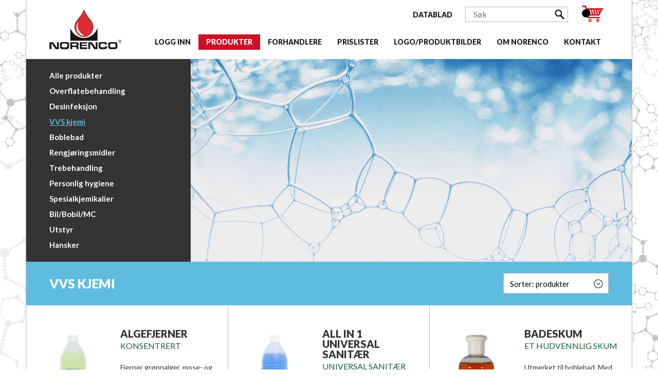

--- FILE ---
content_type: text/html; charset=UTF-8
request_url: https://norenco.no/produkter-bil-bobil-mc/list?showList=1&mID=10
body_size: 10692
content:
<!DOCTYPE html> <!-- Changed doctype from html 4 to html 5 -->
<html>
<head>
<title>Bil/Bobil/MC</title>
<meta http-equiv="Content-Type" content="text/html; charset=utf-8">
<meta name="viewport" content="width=device-width, initial-scale=1.0">
<meta name="format-detection" content="telephone=no">
<meta name="description" content="">
<meta name="keywords" content="">
<meta name="description" content="">
<meta name="keywords" content="">
<link rel="apple-touch-icon" sizes="57x57" href="/apple-icon-57x57.png">
<link rel="apple-touch-icon" sizes="60x60" href="/apple-icon-60x60.png">
<link rel="apple-touch-icon" sizes="72x72" href="/apple-icon-72x72.png">
<link rel="apple-touch-icon" sizes="76x76" href="/apple-icon-76x76.png">
<link rel="apple-touch-icon" sizes="114x114" href="/apple-icon-114x114.png">
<link rel="apple-touch-icon" sizes="120x120" href="/apple-icon-120x120.png">
<link rel="apple-touch-icon" sizes="144x144" href="/apple-icon-144x144.png">
<link rel="apple-touch-icon" sizes="152x152" href="/apple-icon-152x152.png">
<link rel="apple-touch-icon" sizes="180x180" href="/apple-icon-180x180.png">
<link rel="icon" type="image/png" sizes="192x192"  href="/android-icon-192x192.png">
<link rel="icon" type="image/png" sizes="32x32" href="/favicon-32x32.png">
<link rel="icon" type="image/png" sizes="96x96" href="/favicon-96x96.png">
<link rel="icon" type="image/png" sizes="16x16" href="/favicon-16x16.png">
<link rel="manifest" href="/manifest.json">
<meta name="msapplication-TileColor" content="#ffffff">
<meta name="msapplication-TileImage" content="/ms-icon-144x144.png">
<meta name="theme-color" content="#ffffff">
<link href='https://fonts.googleapis.com/css?family=Lato:100,300,400,700,900,100italic,300italic,400italic,700italic,900italic' rel='stylesheet' type='text/css'>
<link href="/min/?f=elementsGlobal%2Fdefaults.css%2Cmodules%2FMainlayout%2Flayoutfiles%2Fgeneral.css%2Cmodules%2FHeader%2Foutput%2Foutput.css%2Cmodules%2FMenu%2Foutput%2Foutput.css%2Cmodules%2FFooter%2Foutput%2Foutput.css%2Cmodules%2FPaymentinvoice%2Foutput%2Foutput.css%2Cmodules%2FProducts%2Foutput%2Foutput.css%2Clib%2Fjquery%2Ffancybox%2Fjquery.fancybox.css&604800" rel="stylesheet" type="text/css"><script type="text/javascript" src="/min/?f=lib%2Fjquery%2Fjquery.js%2Clib%2Fjquery%2Fhtml5shiv.min.js%2Clib%2Fjquery%2FimageResizer.js%2Clib%2Fjquery%2Fselectivizr-min.js%2Clib%2Fjquery%2Ffancybox%2Fjquery.fancybox.js%2Clib%2Fjquery%2Fjquery.bpopup-0.8.0.min.js&604800"></script>	<head>
<!-- Google Tag Manager -->
<script>(function(w,d,s,l,i){w[l]=w[l]||[];w[l].push({'gtm.start':
new Date().getTime(),event:'gtm.js'});var f=d.getElementsByTagName(s)[0],
j=d.createElement(s),dl=l!='dataLayer'?'&l='+l:'';j.async=true;j.src=
'https://www.googletagmanager.com/gtm.js?id='+i+dl;f.parentNode.insertBefore(j,f);
})(window,document,'script','dataLayer','GTM-WR775MX');</script>
<!-- End Google Tag Manager -->
<script type="text/javascript">
	(function() {
		var loadQueue = [];
		
		function executeQueue() {
			var current = function() {};
			
			while((current = loadQueue.shift()) && current) {
				current();
			}
		}
		
		window.addOnLoad = function(fn) {
			if(typeof fn !== "function") return false;
			
			if(document.readyState === "complete") {
				fn();
			}
			else {
				loadQueue.push(fn);
			}
		}
		
		if(window.addEventListener) {
			window.addEventListener("load", executeQueue, false);
		}
		else if(window.attachEvent) {
			window.attachEvent("onload", executeQueue);
		}
		else {
			window.onload = executeQueue;
		}
	})();
</script>
</head>
<body>
	<!-- Google Tag Manager (noscript) -->
<noscript><iframe src="https://www.googletagmanager.com/ns.html?id=GTM-WR775MX"
height="0" width="0" style="display:none;visibility:hidden"></iframe></noscript>
<!-- End Google Tag Manager (noscript) --><div id="Header"><header>
	<div class="container">
    <div class="mobileSearch-wrap">
      <div class="mobileSearch">
        <form action="/sok" method="get">
          <input type="text" name="search" value="SØK" id="search2" autocomplete="off">
          <ul class="suggestions">
          </ul>                
          <img src="/elementsGlobal/search-icon.png" alt="Search" class="submitForm"/>
        </form>
      </div>
    </div>
		<div class="mobMenu">
			<img src="/elementsGlobal/mob.png" alt="Menu"> MENY
		</div>
		<div class="logo">
			<a href="/">        
				<img src="/elementsGlobal/logo.png" alt="Logo" />
        <div class="block"></div>
        <div class="blob"></div>
			</a>
		</div>
		<div class="iconsLine">
			<div class="basket">
				<a href="/index.php?pageID=192"><img src="/elementsGlobal/shop-icon.png" alt="Shop" /></a>
				<div class="number"></div>
			</div>
			
  <a href="/datablad-/-logo-/-produktbilder/datablad-" class="special-menupoint ">
    <span class="title">DATABLAD</span>
  </a>
			<div class="search">
        <form action="/sok" method="get">
  				<input type="text" name="search" class="searchFeltet" value="" placeholder="Søk" id="search1" autocomplete="off">
  				<ul class="suggestions">
  				</ul>
  				<img src="/elementsGlobal/search-icon.png" alt="Search" class="submitForm" />
        </form>
			</div>
			<div class="clear"></div>
		</div>
		<div class="topMenu">
			<ul>
	<li class="0">
				<a class="0" href="" onClick="javascript: loginpopup(this); return false;">
					<div class="wrapper">Logg inn</div>
				</a>
			</li><li class="1">
			<a class="1" href="/produkter-vvs-kjemi/list?showList=1&alle"  >
			<div class="wrapper  active">
Produkter			</div>		
			</a>
			
	
	 <div class="secondMenu"> 				<div class="6">
				<a href="/produkter-vvs-kjemi/list?showList=1&mID=6"   >
				Overflatebehandling			
				</a>
			</div>
						<div class="8">
				<a href="/produkter-desinfeksjon/list?showList=1&mID=8"   >
				Desinfeksjon			
				</a>
			</div>
						<div class="10">
				<a href="/produkter-bil-bobil-mc/list?showList=1&mID=10"   >
				VVS kjemi			
				</a>
			</div>
						<div class="21">
				<a href="/produkter-vvs-kjemi/list?showList=1&mID=21"   >
				Boblebad			
				</a>
			</div>
						<div class="11">
				<a href="/produkter-desinfeksjon/list?showList=1&mID=11"   >
				Rengjøringsmidler			
				</a>
			</div>
						<div class="12">
				<a href="/produkter-trebehandling/list?showList=1&mID=12"   >
				Trebehandling			
				</a>
			</div>
						<div class="13">
				<a href="/produkter-personlig-hygiene/list?showList=1&mID=13"   >
				Personlig hygiene			
				</a>
			</div>
						<div class="14">
				<a href="/produkter-rengjoringsmidler/list?showList=1&mID=14"   >
				Spesialkjemikalier			
				</a>
			</div>
						<div class="15">
				<a href="/produkter-overflatebehandling/list?showList=1&mID=15"   >
				Bil/Bobil/MC			
				</a>
			</div>
						<div class="16">
				<a href="/produkter-utstyr/list?showList=1&mID=16"   >
				Utstyr			
				</a>
			</div>
						<div class="20">
				<a href="/produkter-hansker/list?showList=1&mID=20"   >
				Hansker			
				</a>
			</div>
				 </div> 		</li><li class="2">
			<a class="2" href="/forhandlere"  >
			<div class="wrapper ">
Forhandlere			</div>		
			</a>
					</li><li class="3">
			<a class="3" href="/nedlasting-av-prislister"  >
			<div class="wrapper ">
Prislister			</div>		
			</a>
					</li><li class="4">
			<a class="4" href="/datablad-/-logo-/-produktbilder/datablad-"  >
			<div class="wrapper ">
LOGO/PRODUKTBILDER			</div>		
			</a>
					</li><li class="5">
			<a class="5" href="/om-norenco"  >
			<div class="wrapper ">
Om Norenco			</div>		
			</a>
					</li><li class="17">
			<a class="17" href="/kontaktinformasjon"  >
			<div class="wrapper ">
Kontakt			</div>		
			</a>
					</li>	<div class="clear"></div>
</ul>
  <div id="loginCustomerPrices" >
   
  	<div class="loginboxheader">Logg inn for å kunne handle i vår nettbutikk.</div>
    <div class="loginboxtext" style="padding-top:15px; padding-bottom:15px;">Det er kun mulig å handle på norenco.no hvis du har tilgang til passord. Har du ikke passord, ta kontakt med oss.<br><br>Passordet er det samme som brukes for å lese våre prislister</div>
      <div class="loginboxheaderdesc">Passord</div>
    <div class="loginboxinputfield"><input type="text" name="password" value="" id="loginpopuppasswordfieldID" /></div>
    <br clear="all">
    <div class="loginboxbtn mouseclasspointer" style="margin-top:10px;" id="loginpopupbtnFieldID" >Logg inn -</div>
   
 <script type="text/javascript" language="javascript">
function loginpopup() {

		  $('#loginCustomerPrices').bPopup({
            position:['auto','auto'],
			positionStyle :'absolute',
			zIndex:10000
                     
        }); 
		
}
$('#loginpopupbtnFieldID').click(function(){
    $.post("/modules/Menu/output/logincustomer.php",
    {
		sessionID: 'rsjqepilbcbmvqugf0hnhukva0',
        username: $('#loginpopupuserfieldID').val(),
        password: $('#loginpopuppasswordfieldID').val()
    },
    function(data, status){
		if(data == 'OK')
		{
			window.location.href=$('#loginpopupbtnFieldID').href;	
		}
		else
			alert(data);
    });
});

 </script>
		</div>
	</div>
</header>
<div class="mobileMenu">
	<div class="container">
	<ul>
			<li class="1">
			<a class="1" href="/produkter-vvs-kjemi/list?showList=1" >
			<div class="wrapper  active">
Produkter			</div>		
			</a>
			
	
	 <div class="secondiMenu"> 				<div class="6">
				<a href="/produkter-vvs-kjemi/list?showList=1&mID=6" >
				Overflatebehandling			
				</a>
			</div>
						<div class="8">
				<a href="/produkter-desinfeksjon/list?showList=1&mID=8" >
				Desinfeksjon			
				</a>
			</div>
						<div class="10">
				<a href="/produkter-bil/list?showList=1&mID=10" >
				VVS kjemi			
				</a>
			</div>
						<div class="21">
				<a href="/produkter-vvs-kjemi/list?showList=1&mID=21" >
				Boblebad			
				</a>
			</div>
						<div class="11">
				<a href="/produkter-rengjoringsmidler/list?showList=1&mID=11" >
				Rengjøringsmidler			
				</a>
			</div>
						<div class="12">
				<a href="/produkter-trebehandling/list?showList=1&mID=12" >
				Trebehandling			
				</a>
			</div>
						<div class="13">
				<a href="/produkter-personlig-hygiene/list?showList=1&mID=13" >
				Personlig hygiene			
				</a>
			</div>
						<div class="14">
				<a href="/produkter-overflatebehandling/list?showList=1&mID=14" >
				Spesialkjemikalier			
				</a>
			</div>
						<div class="15">
				<a href="/produkter-bil/list?showList=1&mID=15" >
				Bil/Bobil/MC			
				</a>
			</div>
						<div class="16">
				<a href="/produkter-vvs-kjemi/list?showList=1&mID=16" >
				Utstyr			
				</a>
			</div>
						<div class="20">
				<a href="/produkter-hansker/list?showList=1&mID=20" >
				Hansker			
				</a>
			</div>
				 </div> 		</li>
		      <li class="2">
        <a class="2&mID=2" href="/datablad-/-logo-/-produktbilder/datablad-" >
        <div class="wrapper ">
        DATABLADER        </div>		
        </a>
              </li>
      		<li class="2">
			<a class="2" href="/forhandlere" >
			<div class="wrapper ">
Forhandlere			</div>		
			</a>
					</li>
				<li class="3">
			<a class="3" href="/nedlasting-av-prislister" >
			<div class="wrapper ">
Prislister			</div>		
			</a>
					</li>
				<li class="4">
			<a class="4" href="/datablad-/-logo-/-produktbilder/datablad-" >
			<div class="wrapper ">
LOGO/PRODUKTBILDER			</div>		
			</a>
					</li>
				<li class="5">
			<a class="5" href="/om-norenco" >
			<div class="wrapper ">
Om Norenco			</div>		
			</a>
					</li>
				<li class="17">
			<a class="17" href="/kontaktinformasjon" >
			<div class="wrapper ">
Kontakt			</div>		
			</a>
					</li>
			<div class="clear"></div>
</ul>
	</div>
</div>

<script type="text/javascript">
	$(document).ready(function(){		
		$(".submitForm").unbind("click").bind("click", function(){
      $(this).parents("form").submit();
    })
	});
	$(window).load(function(){
		var ww = viewport().width;
		var wh = viewport().height;


		resizeHead();

		
		$('.searchLine input, .mobileSearch input').focus(function(){
			$this = $(this);
			$this.val('');
		});

		$(".searchLine input, .mobileSearch input").keypress(function(event) {
		    if (event.which == 13) {
		        event.preventDefault();
		        var val = $(this).val();
				window.location = '/?pageID=10&search='+val;
		    }
		});

		$("mobileSearch img").bind('click', function(){
			var val = $(".mobileSearch input").val();
			window.location = '/?pageID=10&search='+val;
		});

		// $('.topMenu li a').bind('click', function(e){
		// 	$this = $(this);
		// 	if($this.hasClass('1') && ww > 760){
		// 		e.preventDefault();
		// 		$('.secondMenu').stop().slideToggle(250);
		// 	}
		// });

		$('.topMenu li').mouseover(function(e){
			$this = $(this);
			if($this.hasClass('1') && ww > 760){
				$('.secondMenu').stop().slideDown(250);
			}
		}).mouseleave(function(){
			$this = $(this);
			if($this.hasClass('1') && ww > 760){
				$('.secondMenu').stop().slideUp(250);
			}
		});

		$('.mobileMenu').find('.secondMenu').remove();

		$('.mobMenu').bind('click', function(){
			$('.mobileMenu').slideToggle(250);
		});
	});
	$(window).resize(resizeHead);

	function resizeHead(){
		var ww = viewport().width;
		var wh = viewport().height;

		if(ww > 760){ $('.mobileMenu').hide(); }

		if(ww <= 760){ $('.searchLine').hide(); }
	}


	function viewport() {
	    var e = window, a = 'inner';
	    if (!('innerWidth' in window )) {
	        a = 'client';
	        e = document.documentElement || document.body;
	    }
	    return { width : e[ a+'Width' ] , height : e[ a+'Height' ] };
	}


  // search suggestions:
  
  $(function()
  {        
    function escapeHtml(text)
    {
      var map = {
        '&': '&amp;',
        '<': '&lt;',
        '>': '&gt;',
        '"': '&quot;',
        "'": '&#039;'
      };

      return text.replace(/[&<>"']/g, function(m) { return map[m]; });
    }

    function initDropdownSearch(input)
    {
      var $input = $(input);
      var $ul = $input.next();
      var changed = false;
      var doing_request = false;
      var cancel_request = false;
      var delay = 400;
      var timer = null;


      function doQuery()
      {
        if (!changed || doing_request) return;

        var q = $.trim($input.val());
        if (q.length == 0)
        {
          $ul.hide().html('');
          return;
        }

        doing_request = true;

        $.post('modules/Header/output/suggestions2.php', { q: q }, function(d)
        {
          if (cancel_request)
          {
            cancel_request = false;
            doing_request = false;
            return;
          } 

          var data = null;
          try {
            data = JSON.parse(d);
          } catch (e) {
            throw 'JSON error, content: ' + d;
          }
          
          var s = '';
          if (data == null || data.length == 0)
          {
            s = '<li class="noclick">Ingenting funnet!</li>';
          }
          else
          {
            for (var i=0; i<data.length; i++)
            {
              var item = data[i];
              s += '<li><a href="' + escapeHtml(item.url) + '">' + escapeHtml(item.title) + '</a></li>'
            }                  
          }
          
          $ul.html(s).show();
          
          changed = false;
          doing_request = false;                
        });
      }
      
      $input.on('input', function(e)
      {
        if($input.val().length >= 2){
          if (doing_request)
          {
            cancel_request = true;
            return;
          }
          
          changed = true;
          
          clearInterval(timer);
          timer = setTimeout(doQuery, delay);   
        }       
      });

      $input.on('focus', function(e)
      {
        if ($ul.find('li').length > 0) {
          $ul.show();
        }           
      });

      $input.parent().on('blur', function(e)
      {
        $ul.hide();
      });
      
      $(document).on('mouseup', function(e)
      {
        var container = $input.parent();
        
        if (!container.is(e.target) // if the target of the click isn't the container...
            && container.has(e.target).length == 0) // ... nor a descendant of the container
        {
            $ul.hide();
        }      
      });
      
    }
    
    initDropdownSearch('#search1');
    initDropdownSearch('#search2');
    
  });
  
</script>
</div><div id="Content"><div class="container">
			<div class="produktList">
			<div class="listTop">
				<div class="left-side">
					<ul><li class="alle">
    <a href="/produkter-vvs-kjemi/list?showList=1&alle" >Alle produkter</a>
  </li>    <li class="6">
      <a href="/produkter-vvs-kjemi/list?showList=1&mID=6" >
      Overflatebehandling      </a>
    </li>
        <li class="8">
      <a href="/produkter-desinfeksjon/list?showList=1&mID=8" >
      Desinfeksjon      </a>
    </li>
        <li class="10 active yellow">
      <a href="/produkter-bil-bobil-mc/list?showList=1&mID=10" >
      VVS kjemi      </a>
    </li>
        <li class="21">
      <a href="/produkter-vvs-kjemi/list?showList=1&mID=21" >
      Boblebad      </a>
    </li>
        <li class="11">
      <a href="/produkter-desinfeksjon/list?showList=1&mID=11" >
      Rengjøringsmidler      </a>
    </li>
        <li class="12">
      <a href="/produkter-trebehandling/list?showList=1&mID=12" >
      Trebehandling      </a>
    </li>
        <li class="13">
      <a href="/produkter-personlig-hygiene/list?showList=1&mID=13" >
      Personlig hygiene      </a>
    </li>
        <li class="14">
      <a href="/produkter-rengjoringsmidler/list?showList=1&mID=14" >
      Spesialkjemikalier      </a>
    </li>
        <li class="15">
      <a href="/produkter-overflatebehandling/list?showList=1&mID=15" >
      Bil/Bobil/MC      </a>
    </li>
        <li class="16">
      <a href="/produkter-utstyr/list?showList=1&mID=16" >
      Utstyr      </a>
    </li>
        <li class="20">
      <a href="/produkter-hansker/list?showList=1&mID=20" >
      Hansker      </a>
    </li>
      <div class="clear"></div>
</ul>
				</div>
				<div class="right-side">
					<img src="/uploads/bobler_0.jpg" alt="VVS kjemi" rel="2.3924050632911/945/395/398/190">
				</div>
				<div class="clear"></div>
			</div>
			<div class="bread yellowbg">
				<h1>VVS kjemi</h1>
				<div class="sorting">
					<div class="select">
						Sorter:						<span> produkter</span>																								<img src="/elementsGlobal/bla.jpg" alt="" class="bla">
						<div class="optionList">
							<div class="option" rel="1"> Lavest pris</div>
							<div class="option" rel="2"> Høyest pris</div>
							<div class="option" rel="3"> Alfabetisk</div>
						</div>
					</div>
				</div>
			</div>
			<div class="aList">
									<div class="aPrd">
						<div class="overlay"></div>
						<div class="inner">
														<div class="imgSide">
							<a href="/produkter-vvs-kjemi/algefjerner?listID=10"><img src="/uploads/Algefjerner_no_1l_0.png" alt="ALGEFJERNER"></a>
							</div>
							<div class="infoSide">
								<h2><a href="/produkter-vvs-kjemi/algefjerner?listID=10">ALGEFJERNER</a></h2>
								<div class="subtitle"><a href="/produkter-vvs-kjemi/algefjerner?listID=10">KONSENTRERT</a></div>
								<div class="short"><a href="/produkter-vvs-kjemi/algefjerner?listID=10"><p>Fjerner gr&oslash;nnalger, mose- og soppvekster fra alle overflater.</p>
</a></div>
								<div class="seeVideo" rel=""></div><div class="loggInForPrice">
									<table style="height:100%; margin: 0 auto; border:0; border-spacing: 0; border-collapse: collapse; padding:0;">
										<tbody><tr><td style="vertical-align:middle; padding-bottom: 4px;">
											<a class="0" onclick="javascript: loginpopup(this); return false;" href="">For å se pris - logg på ved å klikke her</a>
										</td></tr></tbody>
									</table>
									</div></div>
							<div class="clear"></div>
						</div>
					</div>
									<div class="aPrd">
						<div class="overlay"></div>
						<div class="inner">
														<div class="imgSide">
							<a href="/produkter-desinfeksjon/all-in-1-universal-sanitaer?listID=10"><img src="/uploads/AllInOne_no_1l_0.png" alt="ALL IN 1 UNIVERSAL SANITÆR"></a>
							</div>
							<div class="infoSide">
								<h2><a href="/produkter-desinfeksjon/all-in-1-universal-sanitaer?listID=10">ALL IN 1 UNIVERSAL SANITÆR</a></h2>
								<div class="subtitle"><a href="/produkter-desinfeksjon/all-in-1-universal-sanitaer?listID=10"> UNIVERSAL SANITÆR</a></div>
								<div class="short"><a href="/produkter-desinfeksjon/all-in-1-universal-sanitaer?listID=10"><p>Sterkt desinfiserende og god rengj&oslash;ring.</p>
</a></div>
								<div class="seeVideo" rel=""></div><div class="loggInForPrice">
									<table style="height:100%; margin: 0 auto; border:0; border-spacing: 0; border-collapse: collapse; padding:0;">
										<tbody><tr><td style="vertical-align:middle; padding-bottom: 4px;">
											<a class="0" onclick="javascript: loginpopup(this); return false;" href="">For å se pris - logg på ved å klikke her</a>
										</td></tr></tbody>
									</table>
									</div></div>
							<div class="clear"></div>
						</div>
					</div>
									<div class="aPrd">
						<div class="overlay"></div>
						<div class="inner">
														<div class="imgSide">
							<a href="/produkter-personlig-hygiene/badeskum?listID=10"><img src="/uploads/DINA BADESKUM _0.png" alt="BADESKUM"></a>
							</div>
							<div class="infoSide">
								<h2><a href="/produkter-personlig-hygiene/badeskum?listID=10">BADESKUM</a></h2>
								<div class="subtitle"><a href="/produkter-personlig-hygiene/badeskum?listID=10">Et hudvennlig skum</a></div>
								<div class="short"><a href="/produkter-personlig-hygiene/badeskum?listID=10"><p>Utmerket til boblebad. Med skumstabilisator</p>

<p>&nbsp;</p>
</a></div>
								<div class="seeVideo" rel=""></div><div class="loggInForPrice">
									<table style="height:100%; margin: 0 auto; border:0; border-spacing: 0; border-collapse: collapse; padding:0;">
										<tbody><tr><td style="vertical-align:middle; padding-bottom: 4px;">
											<a class="0" onclick="javascript: loginpopup(this); return false;" href="">For å se pris - logg på ved å klikke her</a>
										</td></tr></tbody>
									</table>
									</div></div>
							<div class="clear"></div>
						</div>
					</div>
									<div class="aPrd">
						<div class="overlay"></div>
						<div class="inner">
														<div class="imgSide">
							<a href="/produkter-personlig-hygiene/dina-sensitiv?listID=10"><img src="/uploads/dina 100 og 500ml_0.png" alt="DINA SENSITIV"></a>
							</div>
							<div class="infoSide">
								<h2><a href="/produkter-personlig-hygiene/dina-sensitiv?listID=10">DINA SENSITIV</a></h2>
								<div class="subtitle"><a href="/produkter-personlig-hygiene/dina-sensitiv?listID=10">Mild spesialsåpe for barn og allergikere</a></div>
								<div class="short"><a href="/produkter-personlig-hygiene/dina-sensitiv?listID=10"><p>Med kokosolje, aloe vera og melkesyre som sm&oslash;rer huden</p>
</a></div>
								<div class="seeVideo" rel=""></div><div class="loggInForPrice">
									<table style="height:100%; margin: 0 auto; border:0; border-spacing: 0; border-collapse: collapse; padding:0;">
										<tbody><tr><td style="vertical-align:middle; padding-bottom: 4px;">
											<a class="0" onclick="javascript: loginpopup(this); return false;" href="">For å se pris - logg på ved å klikke her</a>
										</td></tr></tbody>
									</table>
									</div></div>
							<div class="clear"></div>
						</div>
					</div>
									<div class="aPrd">
						<div class="overlay"></div>
						<div class="inner">
														<div class="imgSide">
							<a href="/produkter-vvs-kjemi/effektiv-kalkfjerner?listID=10"><img src="/uploads/effektiv-kalkfjerner-NO-SE2_0.png" alt="EFFEKTIV KALKFJERNER"></a>
							</div>
							<div class="infoSide">
								<h2><a href="/produkter-vvs-kjemi/effektiv-kalkfjerner?listID=10">EFFEKTIV KALKFJERNER</a></h2>
								<div class="subtitle"><a href="/produkter-vvs-kjemi/effektiv-kalkfjerner?listID=10">SMELTER KALKEN</a></div>
								<div class="short"><a href="/produkter-vvs-kjemi/effektiv-kalkfjerner?listID=10"><p>For dusjvegger, blandebatteri og andre overflater.</p>
</a></div>
								<div class="seeVideo" rel="https://youtu.be/t5Bpv5KumfE"><img src="/elementsGlobal/video.png" alt="Video"> <span>Se video</span></div><div class="loggInForPrice">
									<table style="height:100%; margin: 0 auto; border:0; border-spacing: 0; border-collapse: collapse; padding:0;">
										<tbody><tr><td style="vertical-align:middle; padding-bottom: 4px;">
											<a class="0" onclick="javascript: loginpopup(this); return false;" href="">For å se pris - logg på ved å klikke her</a>
										</td></tr></tbody>
									</table>
									</div></div>
							<div class="clear"></div>
						</div>
					</div>
									<div class="aPrd">
						<div class="overlay"></div>
						<div class="inner">
														<div class="imgSide">
							<a href="/produkter-overflatebehandling/express-metal-polish?listID=10"><img src="/uploads/express_metallpolish(1)_0.png" alt="EXPRESS METAL POLISH"></a>
							</div>
							<div class="infoSide">
								<h2><a href="/produkter-overflatebehandling/express-metal-polish?listID=10">EXPRESS METAL POLISH</a></h2>
								<div class="subtitle"><a href="/produkter-overflatebehandling/express-metal-polish?listID=10">METALLPOLISH</a></div>
								<div class="short"><a href="/produkter-overflatebehandling/express-metal-polish?listID=10"><p>Express Metal Polish er hurtigvirkende og gir h&oslash;y glans.</p>
</a></div>
								<div class="seeVideo" rel=""></div><div class="loggInForPrice">
									<table style="height:100%; margin: 0 auto; border:0; border-spacing: 0; border-collapse: collapse; padding:0;">
										<tbody><tr><td style="vertical-align:middle; padding-bottom: 4px;">
											<a class="0" onclick="javascript: loginpopup(this); return false;" href="">For å se pris - logg på ved å klikke her</a>
										</td></tr></tbody>
									</table>
									</div></div>
							<div class="clear"></div>
						</div>
					</div>
									<div class="aPrd">
						<div class="overlay"></div>
						<div class="inner">
														<div class="imgSide">
							<a href="/produkter-vvs-kjemi/frostsikker?listID=10"><img src="/uploads/Frostsikker1_0.png" alt="FROSTSIKKER"></a>
							</div>
							<div class="infoSide">
								<h2><a href="/produkter-vvs-kjemi/frostsikker?listID=10">FROSTSIKKER</a></h2>
								<div class="subtitle"><a href="/produkter-vvs-kjemi/frostsikker?listID=10">Forhindrer frostskader i vannlås og rør</a></div>
								<div class="short"><a href="/produkter-vvs-kjemi/frostsikker?listID=10"><p>Forhindrer frostskader i vannl&aring;s i toaletter, dusj, vasker og gulvsluk.<br />
Frysepunkt -40<span style="color:rgb(84, 84, 84); font-family:arial,sans-serif; font-size:small">&ordm;C</span></p>
</a></div>
								<div class="seeVideo" rel=""></div><div class="loggInForPrice">
									<table style="height:100%; margin: 0 auto; border:0; border-spacing: 0; border-collapse: collapse; padding:0;">
										<tbody><tr><td style="vertical-align:middle; padding-bottom: 4px;">
											<a class="0" onclick="javascript: loginpopup(this); return false;" href="">For å se pris - logg på ved å klikke her</a>
										</td></tr></tbody>
									</table>
									</div></div>
							<div class="clear"></div>
						</div>
					</div>
									<div class="aPrd">
						<div class="overlay"></div>
						<div class="inner">
														<div class="imgSide">
							<a href="/produkter-vvs-kjemi/garder-flottor?listID=10"><img src="/uploads/GARDER FLOTTØR_0.png" alt="GARDER FLOTTØR"></a>
							</div>
							<div class="infoSide">
								<h2><a href="/produkter-vvs-kjemi/garder-flottor?listID=10">GARDER FLOTTØR</a></h2>
								<div class="subtitle"><a href="/produkter-vvs-kjemi/garder-flottor?listID=10">BEHOLDER TIL GARDER KLORTABLETTER</a></div>
								<div class="short"><a href="/produkter-vvs-kjemi/garder-flottor?listID=10"><p>Flott&oslash;r til Garder Multifunksjonstabletter</p>
</a></div>
								<div class="seeVideo" rel=""></div><div class="loggInForPrice">
									<table style="height:100%; margin: 0 auto; border:0; border-spacing: 0; border-collapse: collapse; padding:0;">
										<tbody><tr><td style="vertical-align:middle; padding-bottom: 4px;">
											<a class="0" onclick="javascript: loginpopup(this); return false;" href="">For å se pris - logg på ved å klikke her</a>
										</td></tr></tbody>
									</table>
									</div></div>
							<div class="clear"></div>
						</div>
					</div>
									<div class="aPrd">
						<div class="overlay"></div>
						<div class="inner">
														<div class="imgSide">
							<a href="/produkter-desinfeksjon/garder-multifunksjonstabletter?listID=10"><img src="/uploads/Garder 20g_0.png" alt="GARDER MULTIFUNKSJONSTABLETTER"></a>
							</div>
							<div class="infoSide">
								<h2><a href="/produkter-desinfeksjon/garder-multifunksjonstabletter?listID=10">GARDER MULTIFUNKSJONSTABLETTER</a></h2>
								<div class="subtitle"><a href="/produkter-desinfeksjon/garder-multifunksjonstabletter?listID=10">LANGTIDSVIRKENDE </a></div>
								<div class="short"><a href="/produkter-desinfeksjon/garder-multifunksjonstabletter?listID=10"><p>&nbsp;</p>

<p>&nbsp;</p>
</a></div>
								<div class="seeVideo" rel=""></div><div class="loggInForPrice">
									<table style="height:100%; margin: 0 auto; border:0; border-spacing: 0; border-collapse: collapse; padding:0;">
										<tbody><tr><td style="vertical-align:middle; padding-bottom: 4px;">
											<a class="0" onclick="javascript: loginpopup(this); return false;" href="">For å se pris - logg på ved å klikke her</a>
										</td></tr></tbody>
									</table>
									</div></div>
							<div class="clear"></div>
						</div>
					</div>
									<div class="aPrd">
						<div class="overlay"></div>
						<div class="inner">
														<div class="imgSide">
							<a href="/produkter-overflatebehandling/glassklart?listID=10"><img src="/uploads/GlassKlart_no_100ml_0.png" alt="Glassklart"></a>
							</div>
							<div class="infoSide">
								<h2><a href="/produkter-overflatebehandling/glassklart?listID=10">Glassklart</a></h2>
								<div class="subtitle"><a href="/produkter-overflatebehandling/glassklart?listID=10">Impregnerer glass og andre overflater</a></div>
								<div class="short"><a href="/produkter-overflatebehandling/glassklart?listID=10"><p>Forhindrer kalk, fett, s&aring;perester og smuss i &aring; feste seg.</p>
</a></div>
								<div class="seeVideo" rel=""></div><div class="loggInForPrice">
									<table style="height:100%; margin: 0 auto; border:0; border-spacing: 0; border-collapse: collapse; padding:0;">
										<tbody><tr><td style="vertical-align:middle; padding-bottom: 4px;">
											<a class="0" onclick="javascript: loginpopup(this); return false;" href="">For å se pris - logg på ved å klikke her</a>
										</td></tr></tbody>
									</table>
									</div></div>
							<div class="clear"></div>
						</div>
					</div>
									<div class="aPrd">
						<div class="overlay"></div>
						<div class="inner">
														<div class="imgSide">
							<a href="/produkter-bil/bobil/mc/produkter-bil-7?listID=10"><img src="/uploads/Glinz_no_se_500ml_0.png" alt="GLINZ TM"></a>
							</div>
							<div class="infoSide">
								<h2><a href="/produkter-bil/bobil/mc/produkter-bil-7?listID=10">GLINZ TM</a></h2>
								<div class="subtitle"><a href="/produkter-bil/bobil/mc/produkter-bil-7?listID=10">GLASSRENS</a></div>
								<div class="short"><a href="/produkter-bil/bobil/mc/produkter-bil-7?listID=10"><p>Effektivt rengj&oslash;ringsmiddel til glass</p>
</a></div>
								<div class="seeVideo" rel=""></div><div class="loggInForPrice">
									<table style="height:100%; margin: 0 auto; border:0; border-spacing: 0; border-collapse: collapse; padding:0;">
										<tbody><tr><td style="vertical-align:middle; padding-bottom: 4px;">
											<a class="0" onclick="javascript: loginpopup(this); return false;" href="">For å se pris - logg på ved å klikke her</a>
										</td></tr></tbody>
									</table>
									</div></div>
							<div class="clear"></div>
						</div>
					</div>
									<div class="aPrd">
						<div class="overlay"></div>
						<div class="inner">
														<div class="imgSide">
							<a href="/produkter-rengjoringsmidler/maxgel-1?listID=10"><img src="/uploads/MaxGel_se_no_dk_500ml_0.png" alt="MAXGEL"></a>
							</div>
							<div class="infoSide">
								<h2><a href="/produkter-rengjoringsmidler/maxgel-1?listID=10">MAXGEL</a></h2>
								<div class="subtitle"><a href="/produkter-rengjoringsmidler/maxgel-1?listID=10">Fjerner rustrenner og kalk i toalett</a></div>
								<div class="short"><a href="/produkter-rengjoringsmidler/maxgel-1?listID=10"><p>Meget effektivt og hurtigvirkende middel</p>
</a></div>
								<div class="seeVideo" rel=""></div><div class="loggInForPrice">
									<table style="height:100%; margin: 0 auto; border:0; border-spacing: 0; border-collapse: collapse; padding:0;">
										<tbody><tr><td style="vertical-align:middle; padding-bottom: 4px;">
											<a class="0" onclick="javascript: loginpopup(this); return false;" href="">For å se pris - logg på ved å klikke her</a>
										</td></tr></tbody>
									</table>
									</div></div>
							<div class="clear"></div>
						</div>
					</div>
									<div class="aPrd">
						<div class="overlay"></div>
						<div class="inner">
														<div class="imgSide">
							<a href="/produkter-vvs-kjemi/maxur?listID=10"><img src="/uploads/maxur1_0.png" alt="MAXUR "></a>
							</div>
							<div class="infoSide">
								<h2><a href="/produkter-vvs-kjemi/maxur?listID=10">MAXUR </a></h2>
								<div class="subtitle"><a href="/produkter-vvs-kjemi/maxur?listID=10">SYREVASK</a></div>
								<div class="short"><a href="/produkter-vvs-kjemi/maxur?listID=10"><p>Maxur er et hurtigvirkende middel som fjerner kalk og sement som har sittet i &aring;revis</p>
</a></div>
								<div class="seeVideo" rel=""></div><div class="loggInForPrice">
									<table style="height:100%; margin: 0 auto; border:0; border-spacing: 0; border-collapse: collapse; padding:0;">
										<tbody><tr><td style="vertical-align:middle; padding-bottom: 4px;">
											<a class="0" onclick="javascript: loginpopup(this); return false;" href="">For å se pris - logg på ved å klikke her</a>
										</td></tr></tbody>
									</table>
									</div></div>
							<div class="clear"></div>
						</div>
					</div>
									<div class="aPrd">
						<div class="overlay"></div>
						<div class="inner">
														<div class="imgSide">
							<a href="/produkter-vvs-kjemi/mudin-avlopsapner?listID=10"><img src="/uploads/MUDIN AVLØPSÅPNER 2023_0.png" alt="MUDIN AVLØPSÅPNER"></a>
							</div>
							<div class="infoSide">
								<h2><a href="/produkter-vvs-kjemi/mudin-avlopsapner?listID=10">MUDIN AVLØPSÅPNER</a></h2>
								<div class="subtitle"><a href="/produkter-vvs-kjemi/mudin-avlopsapner?listID=10">ÅPNER ALLTID OPP</a></div>
								<div class="short"><a href="/produkter-vvs-kjemi/mudin-avlopsapner?listID=10"><p>Brukes av r&oslash;rleggere. Selges hos din n&aelig;rmeste VVS-butikk</p>
</a></div>
								<div class="seeVideo" rel="https://www.youtube.com/watch?v=ojLdm5iuny8"><img src="/elementsGlobal/video.png" alt="Video"> <span>Se video</span></div><div class="loggInForPrice">
									<table style="height:100%; margin: 0 auto; border:0; border-spacing: 0; border-collapse: collapse; padding:0;">
										<tbody><tr><td style="vertical-align:middle; padding-bottom: 4px;">
											<a class="0" onclick="javascript: loginpopup(this); return false;" href="">For å se pris - logg på ved å klikke her</a>
										</td></tr></tbody>
									</table>
									</div></div>
							<div class="clear"></div>
						</div>
					</div>
									<div class="aPrd">
						<div class="overlay"></div>
						<div class="inner">
														<div class="imgSide">
							<a href="/produkter-vvs-kjemi/mudin-express?listID=10"><img src="/uploads/Mudin Express 2017_0.png" alt="MUDIN EXPRESS "></a>
							</div>
							<div class="infoSide">
								<h2><a href="/produkter-vvs-kjemi/mudin-express?listID=10">MUDIN EXPRESS </a></h2>
								<div class="subtitle"><a href="/produkter-vvs-kjemi/mudin-express?listID=10">AVLØPSÅPNER</a></div>
								<div class="short"><a href="/produkter-vvs-kjemi/mudin-express?listID=10"><p>Nye MUDIN EXPRESS er en super effektiv avl&oslash;ps&aring;pner som l&oslash;ser opp fett, h&aring;r og slam.</p>
</a></div>
								<div class="seeVideo" rel=""></div><div class="loggInForPrice">
									<table style="height:100%; margin: 0 auto; border:0; border-spacing: 0; border-collapse: collapse; padding:0;">
										<tbody><tr><td style="vertical-align:middle; padding-bottom: 4px;">
											<a class="0" onclick="javascript: loginpopup(this); return false;" href="">For å se pris - logg på ved å klikke her</a>
										</td></tr></tbody>
									</table>
									</div></div>
							<div class="clear"></div>
						</div>
					</div>
									<div class="aPrd">
						<div class="overlay"></div>
						<div class="inner">
														<div class="imgSide">
							<a href="/produkter-bil/bobil/mc/produkter-bil-10?listID=10"><img src="/uploads/Norenco Glassfornyer2018_0.png" alt="NORENCO GLASSFORNYER"></a>
							</div>
							<div class="infoSide">
								<h2><a href="/produkter-bil/bobil/mc/produkter-bil-10?listID=10">NORENCO GLASSFORNYER</a></h2>
								<div class="subtitle"><a href="/produkter-bil/bobil/mc/produkter-bil-10?listID=10">Fornyer glassoverflaten og fjerner gammel kalk.</a></div>
								<div class="short"><a href="/produkter-bil/bobil/mc/produkter-bil-10?listID=10"><p>Gir et overbevisende resultat.</p>
</a></div>
								<div class="seeVideo" rel=""></div><div class="loggInForPrice">
									<table style="height:100%; margin: 0 auto; border:0; border-spacing: 0; border-collapse: collapse; padding:0;">
										<tbody><tr><td style="vertical-align:middle; padding-bottom: 4px;">
											<a class="0" onclick="javascript: loginpopup(this); return false;" href="">For å se pris - logg på ved å klikke her</a>
										</td></tr></tbody>
									</table>
									</div></div>
							<div class="clear"></div>
						</div>
					</div>
									<div class="aPrd">
						<div class="overlay"></div>
						<div class="inner">
														<div class="imgSide">
							<a href="/produkter-vvs-kjemi/perfekt-acrylpolish?listID=10"><img src="/uploads/Perfekt-Akrylpolish_250ml_0.png" alt="PERFEKT ACRYLPOLISH"></a>
							</div>
							<div class="infoSide">
								<h2><a href="/produkter-vvs-kjemi/perfekt-acrylpolish?listID=10">PERFEKT ACRYLPOLISH</a></h2>
								<div class="subtitle"><a href="/produkter-vvs-kjemi/perfekt-acrylpolish?listID=10"> ACRYLPOLISH</a></div>
								<div class="short"><a href="/produkter-vvs-kjemi/perfekt-acrylpolish?listID=10"><p>For badekar og servanter av akryl,&nbsp;plast og kunstmarmor.</p>
</a></div>
								<div class="seeVideo" rel=""></div><div class="loggInForPrice">
									<table style="height:100%; margin: 0 auto; border:0; border-spacing: 0; border-collapse: collapse; padding:0;">
										<tbody><tr><td style="vertical-align:middle; padding-bottom: 4px;">
											<a class="0" onclick="javascript: loginpopup(this); return false;" href="">For å se pris - logg på ved å klikke her</a>
										</td></tr></tbody>
									</table>
									</div></div>
							<div class="clear"></div>
						</div>
					</div>
									<div class="aPrd">
						<div class="overlay"></div>
						<div class="inner">
														<div class="imgSide">
							<a href="/produkter-vvs-kjemi/rent-ror?listID=10"><img src="/uploads/Rent Rør_(1)_0.png" alt="RENT RØR"></a>
							</div>
							<div class="infoSide">
								<h2><a href="/produkter-vvs-kjemi/rent-ror?listID=10">RENT RØR</a></h2>
								<div class="subtitle"><a href="/produkter-vvs-kjemi/rent-ror?listID=10">AVLØPSÅPNER</a></div>
								<div class="short"><a href="/produkter-vvs-kjemi/rent-ror?listID=10"><p>Egenvekt 1,5 kg. H&oslash;yakalisk. pH 14</p>
</a></div>
								<div class="seeVideo" rel=""></div><div class="loggInForPrice">
									<table style="height:100%; margin: 0 auto; border:0; border-spacing: 0; border-collapse: collapse; padding:0;">
										<tbody><tr><td style="vertical-align:middle; padding-bottom: 4px;">
											<a class="0" onclick="javascript: loginpopup(this); return false;" href="">For å se pris - logg på ved å klikke her</a>
										</td></tr></tbody>
									</table>
									</div></div>
							<div class="clear"></div>
						</div>
					</div>
									<div class="aPrd">
						<div class="overlay"></div>
						<div class="inner">
														<div class="imgSide">
							<a href="/produkter-desinfeksjon/sanicid-konsentrat?listID=10"><img src="/uploads/SANICID KONS 2025 cp nett_0.png" alt="SANICID KONSENTRAT"></a>
							</div>
							<div class="infoSide">
								<h2><a href="/produkter-desinfeksjon/sanicid-konsentrat?listID=10">SANICID KONSENTRAT</a></h2>
								<div class="subtitle"><a href="/produkter-desinfeksjon/sanicid-konsentrat?listID=10">Rengjør og desinfiserer</a></div>
								<div class="short"><a href="/produkter-desinfeksjon/sanicid-konsentrat?listID=10"><p>Sanicid egner seg utmerket til rengj&oslash;ring og desinfisering av, dusj og badekar, vegg og gulvfliser i v&aring;trom.</p>
</a></div>
								<div class="seeVideo" rel=""></div><div class="loggInForPrice">
									<table style="height:100%; margin: 0 auto; border:0; border-spacing: 0; border-collapse: collapse; padding:0;">
										<tbody><tr><td style="vertical-align:middle; padding-bottom: 4px;">
											<a class="0" onclick="javascript: loginpopup(this); return false;" href="">For å se pris - logg på ved å klikke her</a>
										</td></tr></tbody>
									</table>
									</div></div>
							<div class="clear"></div>
						</div>
					</div>
									<div class="aPrd">
						<div class="overlay"></div>
						<div class="inner">
														<div class="imgSide">
							<a href="/produkter-desinfeksjon/sanicid-spray?listID=10"><img src="/uploads/SanicidFaerdigblandad_se_no_dk_600ml_0.png" alt="SANICID SPRAY"></a>
							</div>
							<div class="infoSide">
								<h2><a href="/produkter-desinfeksjon/sanicid-spray?listID=10">SANICID SPRAY</a></h2>
								<div class="subtitle"><a href="/produkter-desinfeksjon/sanicid-spray?listID=10">Rengjør og desinfiserer</a></div>
								<div class="short"><a href="/produkter-desinfeksjon/sanicid-spray?listID=10"><p><span style="color:rgb(52, 51, 51); font-family:lato,sans-serif; font-size:16px">Fjerner effektivt virus, hudfett, bakterier, fotsopp, vortevirus og microorganismer.</span></p>
</a></div>
								<div class="seeVideo" rel=""></div><div class="loggInForPrice">
									<table style="height:100%; margin: 0 auto; border:0; border-spacing: 0; border-collapse: collapse; padding:0;">
										<tbody><tr><td style="vertical-align:middle; padding-bottom: 4px;">
											<a class="0" onclick="javascript: loginpopup(this); return false;" href="">For å se pris - logg på ved å klikke her</a>
										</td></tr></tbody>
									</table>
									</div></div>
							<div class="clear"></div>
						</div>
					</div>
									<div class="aPrd">
						<div class="overlay"></div>
						<div class="inner">
														<div class="imgSide">
							<a href="/produkter-vvs-kjemi/simply-fug-rens?listID=10"><img src="/uploads/SimplyFogrent_se_no_dk_750ml_0.png" alt="SIMPLY FUG RENS"></a>
							</div>
							<div class="infoSide">
								<h2><a href="/produkter-vvs-kjemi/simply-fug-rens?listID=10">SIMPLY FUG RENS</a></h2>
								<div class="subtitle"><a href="/produkter-vvs-kjemi/simply-fug-rens?listID=10">RENGJØRING AV FUGER</a></div>
								<div class="short"><a href="/produkter-vvs-kjemi/simply-fug-rens?listID=10"><p>Effektiv og enkel rengj&oslash;ring av fuger som fjerner all inngrodd smuss.</p>

<p>&nbsp;</p>

<p>&nbsp;</p>
</a></div>
								<div class="seeVideo" rel=""></div><div class="loggInForPrice">
									<table style="height:100%; margin: 0 auto; border:0; border-spacing: 0; border-collapse: collapse; padding:0;">
										<tbody><tr><td style="vertical-align:middle; padding-bottom: 4px;">
											<a class="0" onclick="javascript: loginpopup(this); return false;" href="">For å se pris - logg på ved å klikke her</a>
										</td></tr></tbody>
									</table>
									</div></div>
							<div class="clear"></div>
						</div>
					</div>
									<div class="aPrd">
						<div class="overlay"></div>
						<div class="inner">
														<div class="imgSide">
							<a href="/produkter-vvs-kjemi/sour-power?listID=10"><img src="/uploads/Sour Power ny_0.png" alt="SOUR POWER"></a>
							</div>
							<div class="infoSide">
								<h2><a href="/produkter-vvs-kjemi/sour-power?listID=10">SOUR POWER</a></h2>
								<div class="subtitle"><a href="/produkter-vvs-kjemi/sour-power?listID=10">AVLØPSÅPNER</a></div>
								<div class="short"><a href="/produkter-vvs-kjemi/sour-power?listID=10"><p>Ekstremt kraftig syrebasert avl&oslash;ps&aring;pner</p>
</a></div>
								<div class="seeVideo" rel=""></div><div class="loggInForPrice">
									<table style="height:100%; margin: 0 auto; border:0; border-spacing: 0; border-collapse: collapse; padding:0;">
										<tbody><tr><td style="vertical-align:middle; padding-bottom: 4px;">
											<a class="0" onclick="javascript: loginpopup(this); return false;" href="">For å se pris - logg på ved å klikke her</a>
										</td></tr></tbody>
									</table>
									</div></div>
							<div class="clear"></div>
						</div>
					</div>
									<div class="aPrd">
						<div class="overlay"></div>
						<div class="inner">
														<div class="imgSide">
							<a href="/produkter-desinfeksjon/suveren?listID=10"><img src="/uploads/Suveren_NO_600ml_0.png" alt="SUVEREN"></a>
							</div>
							<div class="infoSide">
								<h2><a href="/produkter-desinfeksjon/suveren?listID=10">SUVEREN</a></h2>
								<div class="subtitle"><a href="/produkter-desinfeksjon/suveren?listID=10">TIL ALT</a></div>
								<div class="short"><a href="/produkter-desinfeksjon/suveren?listID=10"><p>Et SUVERENT produkt som kan brukes overalt til fjerning av fett, smuss, flekker, bakterier og virus<br />
&nbsp;</p>
</a></div>
								<div class="seeVideo" rel=""></div><div class="loggInForPrice">
									<table style="height:100%; margin: 0 auto; border:0; border-spacing: 0; border-collapse: collapse; padding:0;">
										<tbody><tr><td style="vertical-align:middle; padding-bottom: 4px;">
											<a class="0" onclick="javascript: loginpopup(this); return false;" href="">For å se pris - logg på ved å klikke her</a>
										</td></tr></tbody>
									</table>
									</div></div>
							<div class="clear"></div>
						</div>
					</div>
									<div class="aPrd">
						<div class="overlay"></div>
						<div class="inner">
														<div class="imgSide">
							<a href="/produkter-vvs-kjemi/top-lock?listID=10"><img src="/uploads/TopLock_se-no-dk_500mlPixelCo_B6A0836_0.png" alt="TOP LOCK"></a>
							</div>
							<div class="infoSide">
								<h2><a href="/produkter-vvs-kjemi/top-lock?listID=10">TOP LOCK</a></h2>
								<div class="subtitle"><a href="/produkter-vvs-kjemi/top-lock?listID=10">Forhindrer uttørring av vannlås</a></div>
								<div class="short"><a href="/produkter-vvs-kjemi/top-lock?listID=10"><p>Stopper kloakklukt fra sluk og vannl&aring;s som t&oslash;rker ut.</p>
</a></div>
								<div class="seeVideo" rel=""></div><div class="loggInForPrice">
									<table style="height:100%; margin: 0 auto; border:0; border-spacing: 0; border-collapse: collapse; padding:0;">
										<tbody><tr><td style="vertical-align:middle; padding-bottom: 4px;">
											<a class="0" onclick="javascript: loginpopup(this); return false;" href="">For å se pris - logg på ved å klikke her</a>
										</td></tr></tbody>
									</table>
									</div></div>
							<div class="clear"></div>
						</div>
					</div>
									<div class="aPrd">
						<div class="overlay"></div>
						<div class="inner">
														<div class="imgSide">
							<a href="/produkter-rengjoringsmidler/wc-rens-1?listID=10"><img src="/uploads/WC RENS 500ML_0.png" alt="WC-RENS"></a>
							</div>
							<div class="infoSide">
								<h2><a href="/produkter-rengjoringsmidler/wc-rens-1?listID=10">WC-RENS</a></h2>
								<div class="subtitle"><a href="/produkter-rengjoringsmidler/wc-rens-1?listID=10">TOALETTRENS</a></div>
								<div class="short"><a href="/produkter-rengjoringsmidler/wc-rens-1?listID=10"><p>WC-Rens er et milj&oslash;vennlig og effektivt sanit&aelig;rrengj&oslash;ringsmiddel</p>
</a></div>
								<div class="seeVideo" rel=""></div><div class="loggInForPrice">
									<table style="height:100%; margin: 0 auto; border:0; border-spacing: 0; border-collapse: collapse; padding:0;">
										<tbody><tr><td style="vertical-align:middle; padding-bottom: 4px;">
											<a class="0" onclick="javascript: loginpopup(this); return false;" href="">For å se pris - logg på ved å klikke her</a>
										</td></tr></tbody>
									</table>
									</div></div>
							<div class="clear"></div>
						</div>
					</div>
									<div class="aPrd">
						<div class="overlay"></div>
						<div class="inner">
														<div class="imgSide">
							<a href="/produkter-desinfeksjon/xxl-1?listID=10"><img src="/uploads/XXL1 og 2 liters_0.png" alt="XXL "></a>
							</div>
							<div class="infoSide">
								<h2><a href="/produkter-desinfeksjon/xxl-1?listID=10">XXL </a></h2>
								<div class="subtitle"><a href="/produkter-desinfeksjon/xxl-1?listID=10">BOBLEBADRENS Rens 1 - Des 2</a></div>
								<div class="short"><a href="/produkter-desinfeksjon/xxl-1?listID=10"><p>Supereffektiv boblebadrens som rengj&oslash;r grundig</p>
</a></div>
								<div class="seeVideo" rel=""></div><div class="loggInForPrice">
									<table style="height:100%; margin: 0 auto; border:0; border-spacing: 0; border-collapse: collapse; padding:0;">
										<tbody><tr><td style="vertical-align:middle; padding-bottom: 4px;">
											<a class="0" onclick="javascript: loginpopup(this); return false;" href="">For å se pris - logg på ved å klikke her</a>
										</td></tr></tbody>
									</table>
									</div></div>
							<div class="clear"></div>
						</div>
					</div>
									<div class="aPrd">
						<div class="overlay"></div>
						<div class="inner">
														<div class="imgSide">
							<a href="/produkter-vvs-kjemi/okodo?listID=10"><img src="/uploads/ØKODO BEGGE STR_0.png" alt="ØKODO"></a>
							</div>
							<div class="infoSide">
								<h2><a href="/produkter-vvs-kjemi/okodo?listID=10">ØKODO</a></h2>
								<div class="subtitle"><a href="/produkter-vvs-kjemi/okodo?listID=10">TIL UTEDO</a></div>
								<div class="short"><a href="/produkter-vvs-kjemi/okodo?listID=10"><p>Bryter ned ekskrementer i alle typer&nbsp;hyttedoer og plastdoer.</p>

<p>&nbsp;</p>

<p>&nbsp;</p>
</a></div>
								<div class="seeVideo" rel=""></div><div class="loggInForPrice">
									<table style="height:100%; margin: 0 auto; border:0; border-spacing: 0; border-collapse: collapse; padding:0;">
										<tbody><tr><td style="vertical-align:middle; padding-bottom: 4px;">
											<a class="0" onclick="javascript: loginpopup(this); return false;" href="">For å se pris - logg på ved å klikke her</a>
										</td></tr></tbody>
									</table>
									</div></div>
							<div class="clear"></div>
						</div>
					</div>
								<div class="clear"></div>
				<div class="showMoreLine">
					Se flere produkter <img src="/elementsGlobal/wht.png" alt="">
				</div>
			</div>
		</div>
	</div>

<script type="text/javascript">
	var showing = 40;
	$(document).ready(function(){		
		
	});
	$(window).load(function(){
		resizeProducts();

		var items = $('.aList .aPrd').size(),
			toShow = 20;

		$('.aList .aPrd').hide();
		$('.aList .aPrd:lt('+showing+')').show();

		if(items <= showing){ $('.showMoreLine').hide(); }

		$('.showMoreLine').bind('click', function(){
			showing = $('.aList .aPrd:visible').size()+toShow;
			if(showing < items){ $('.aList .aPrd:lt('+showing+')').show(); }
			else{
				$('.aList .aPrd:lt('+items+')').show();
				$('.showMoreLine').hide();
			}
		});

		$('.fancybox').fancybox();

		$('.sorting').bind('click', function(){
			$('.sorting .select .optionList').slideToggle(150);
		});

		$('.produktList .optionList .option').bind('click', function(){
			$this = $(this);
			var rel = $this.attr('rel'),
				url = document.URL;

			var urlPart = url.split("?");
			window.location.replace(urlPart[0]+"?showList=1&order="+rel);
		});

		$('.backButton').bind('click', function(){
			goBack();
		});

		$('.sizes').bind('click', function(){
			$('.sizes .select .optionList').slideToggle(150);
			 
		});

		$('.sizes .option').bind('click', function(){
			$this = $(this);
			var txt = $this.text(),
				rel = $this.attr('rel');
			$('.pricetext').html(rel+",-");
			 // alert(rel+",-");
			 $('#varianttestfieldID').val("1");
			$('#prodPrice').val(rel * $(this).data('quantity'));
			$('#extravalue1').val(txt);
			$('#productnamefieldID').val($('#extravalue3').val() +"<br>Størrelse: "+txt);
			//alert( $('#extravalue4').val());
			
			var spn = $('.sizes').find('.innerSp');  
			spn.text(txt);
			spn.attr('rel', rel);
		});

		$('.count').bind('click', function(){
			$('.count .select .optionList').slideToggle(150);
		}); 

		$('.count .option').bind('click', function(){ 
			$this = $(this);
			var txt = $this.text(),
				rel = $this.attr('rel');
			$('#prodCount').val(rel);
			var spn = $('.count').find('span');
			spn.text(txt);
			spn.attr('rel', rel);
			
		});

		$('.seeVideo img, .seeVideo span').bind('click',function(e){
			e.preventDefault();
			$this = $(this).parent();
			var url = $this.attr('rel').split("/");
			var l = url.length;
			$('.videoPop').find('iframe').attr('src', 'https://www.youtube.com/embed/'+url[l-1]);
			$('.videoPop').fadeIn(250);
		});

		$(document).on('click', function (e) {
		    if ($(e.target).closest(".detailsMain .textSide .inner .priceLine .sizes").length === 0) {
		        $(".detailsMain .textSide .inner .priceLine .sizes .optionList").slideUp(150);
		    }
		});

		$(document).on('click', function (e) {
		    if ($(e.target).closest(".detailsMain .textSide .inner .priceLine .count").length === 0) {
		        $(".detailsMain .textSide .inner .priceLine .count .optionList").slideUp(150);
		    }
		});
	});
	$(window).resize(resizeProducts);

	function resizeProducts(){
		var ww = viewport().width;
		var wh = viewport().height;

		resizeImage($('.listTop .right-side'));

		var val1 = $('.listTop .left-side'),
			val2 = $('.listTop .left-side ul');
		val2.css({'top': (val1.height()-val2.height())/2+'px'});

		$('.aPrd .inner .imgSide').each(function(){
			$this = $(this);
			var val3 = $this,
				val4 = $this.find('img');
			val4.css({'top': (val3.height()-val4.height())/2+'px'});
		});

		if(ww > 760){
			var t1 = $('.detailsMain .imageSide'),
				t2 = $('.detailsMain .textSide');
			if(t2.height() > t1.height()){
				t1.height(t2.height());
				var img = $('.detailsMain .imageSide .main');
				img.css({'top': (t1.height()-img.height())/2+'px'});
			}
		}else{
			var t1 = $('.detailsMain .imageSide'),
				t2 = $('.detailsMain .textSide');
			t1.css({'height': 'auto'});
			var img = $('.detailsMain .imageSide .main');
				img.css({'top': '0px'});
		}

		var iframe = $('.produktDetails').find('iframe');
		if(iframe){ iframe.height(iframe.width()/1.7777777778); }

		$('.detailsMain .textSide .inner .priceLine .count .optionList').width($('.detailsMain .textSide .inner .priceLine .count').width());
		$('.detailsMain .textSide .inner .priceLine .sizes .optionList').width($('.detailsMain .textSide .inner .priceLine .sizes').width());
	}

	function goBack() {
	    window.history.back()
	}

	function viewport() {
	    var e = window, a = 'inner';
	    if (!('innerWidth' in window )) {
	        a = 'client';
	        e = document.documentElement || document.body;
	    }
	    return { width : e[ a+'Width' ] , height : e[ a+'Height' ] };
	}
	function submitbuyproduct()
	{
		if($('#varianttestfieldID').val() == 1)
		{
			if($('#extravalue5').val() != '' && typeof $('#extravalue5').val() !== "undefined" )
			{
				$('#productnamefieldID').val($('#productnamefieldID').val() + "<br><a href=\"https://www.norenco.no/"+ $('#extravalue4').val() +"\">Last ned datablad 1</a>");
				 $('#productnamefieldID').val($('#productnamefieldID').val() + "<br><a href=\"https://www.norenco.no/"+ $('#extravalue5').val() +"\">Last ned datablad 2</a>");
				//alert( $('#extravalue4').val());
			}
			if($('#extravalue4').val() != '')
			{
				$('#productnamefieldID').val($('#productnamefieldID').val() + "<br><a href=\"https://www.norenco.no/"+ $('#extravalue4').val() +"\">Last ned datablad </a>");
				//alert( $('#extravalue4').val());
			}
			$('#buyproductFormID').submit();
		}
		else
			$('.sizealert').show();
	}
</script>

	</div><div id="Footer"><div class="videoPop">
	<div class="close"><span>X</span></div>
	<iframe type="text/html" width="100%" src="" frameborder="0" allowfullscreen></iframe>
</div>
<footer>
	<div class="container">
		<div class="inner">
			<img class="logo1" src="/uploads/footer-logo-1_0.png" alt="Logo">
			<img class="logo2" src="/uploads/footer-logo-2_0.png" alt="Logo">
			<img class="logo3" src="/uploads/Eco-lighthouse-color3_0.png" alt="Logo">
			<div class="textSide">
				<h3 class="prdTitle">Produkter</h3>
				<div class="footerMenu"><ul>
			<li class="6">
			<a class="" href="/produkter-vvs-kjemi/list?showList=1" >
			Overflatebehandling			</a><span class="sepi">&nbsp;/&nbsp;&nbsp;</span>
		</li>
				<li class="8">
			<a class="" href="/produkter-desinfeksjon/list?showList=1" >
			Desinfeksjon			</a><span class="sepi">&nbsp;/&nbsp;&nbsp;</span>
		</li>
				<li class="10">
			<a class="" href="/produkter-bil-bobil-mc/list?showList=1" >
			VVS kjemi			</a><span class="sepi">&nbsp;/&nbsp;&nbsp;</span>
		</li>
				<li class="21">
			<a class="" href="/produkter-vvs-kjemi/list?showList=1" >
			Boblebad			</a><span class="sepi">&nbsp;/&nbsp;&nbsp;</span>
		</li>
				<li class="11">
			<a class="" href="/produkter-desinfeksjon/list?showList=1" >
			Rengjøringsmidler			</a><span class="sepi">&nbsp;/&nbsp;&nbsp;</span>
		</li>
				<li class="12">
			<a class="" href="/produkter-trebehandling/list?showList=1" >
			Trebehandling			</a><span class="sepi">&nbsp;/&nbsp;&nbsp;</span>
		</li>
				<li class="13">
			<a class="" href="/produkter-personlig-hygiene/list?showList=1" >
			Personlig hygiene			</a><span class="sepi">&nbsp;/&nbsp;&nbsp;</span>
		</li>
				<li class="14">
			<a class="" href="/produkter-rengjoringsmidler/list?showList=1" >
			Spesialkjemikalier			</a><span class="sepi">&nbsp;/&nbsp;&nbsp;</span>
		</li>
				<li class="15">
			<a class=" active" href="/produkter-overflatebehandling/list?showList=1" >
			Bil/Bobil/MC			</a><span class="sepi">&nbsp;/&nbsp;&nbsp;</span>
		</li>
				<li class="16">
			<a class="" href="/produkter-utstyr/list?showList=1" >
			Utstyr			</a><span class="sepi">&nbsp;/&nbsp;&nbsp;</span>
		</li>
				<li class="20">
			<a class="" href="/produkter-hansker/list?showList=1" >
			Hansker			</a><span class="sepi">&nbsp;/&nbsp;&nbsp;</span>
		</li>
			<div class="clear"></div>
</ul>
</div>
				<div class="all">
					<h3>Norenco Norge AS</h3>
					<p>Teglverksveien 79, 3057 Solbergelva &nbsp;/ &nbsp;Tel. 66 99 55 33 &nbsp;/ &nbsp;E-post:&nbsp;<a href="mailto:norenco@norenco.no ">norenco@norenco.no&nbsp;</a></p>
				</div>
				<div class="mobileLogos">
					<img class="img1" src="/uploads/footer-logo-1_0.png" alt="Logo">
					<img class="img2" src="/uploads/footer-logo-2_0.png" alt="Logo">
					<img class="img3" src="/uploads/Eco-lighthouse-color3_0.png" alt="Logo">
					<div class="clear"></div>
				</div>
				<div class="copy">
					Copyright: Norenco Norge AS <span class="sp">/</span> <span class="cp"><a href="http://www.dcode.no/">Getynet CMS. Webdesign og webutvikling: Dcode</a></span>
				</div>
			</div>
		</div>
	</div>
</footer>

<div class="windowSize">
	W: <span class="windowW"></span>
	<br>
	H: <span class="windowH"></span>
</div>

<script type="text/javascript">
	$(document).ready(function(){
		
	}); 
	$(window).load(function(){
		resizeFooter();

		$('.footerMenu li:last').find('span').hide();

		$('.videoPop .close').bind('click',function(){
			$('.videoPop').fadeOut(250);
		});
	});
	$(window).resize(resizeFooter);
	function resizeFooter(){
		var ww = viewport().width;
		var wh = viewport().height;

		var pop = $('.videoPop');
		pop.height(pop.width()/1.7777777778);
		pop.css({'top': (wh-pop.outerHeight())/2+'px'});

		$('.windowW').text(ww);
		$('.windowH').text(wh);
	}
	
	function viewport() {
	    var e = window, a = 'inner';
	    if (!('innerWidth' in window )) {
	        a = 'client';
	        e = document.documentElement || document.body;
	    }
	    return { width : e[ a+'Width' ] , height : e[ a+'Height' ] };
	}
</script></div><div id="show-on-ipad" class="show-on-ipad"></div>
<div id="show-on-mobile" class="show-on-mobile"></div>
</body>
</html>

--- FILE ---
content_type: text/css; charset=utf-8
request_url: https://norenco.no/min/?f=elementsGlobal%2Fdefaults.css%2Cmodules%2FMainlayout%2Flayoutfiles%2Fgeneral.css%2Cmodules%2FHeader%2Foutput%2Foutput.css%2Cmodules%2FMenu%2Foutput%2Foutput.css%2Cmodules%2FFooter%2Foutput%2Foutput.css%2Cmodules%2FPaymentinvoice%2Foutput%2Foutput.css%2Cmodules%2FProducts%2Foutput%2Foutput.css%2Clib%2Fjquery%2Ffancybox%2Fjquery.fancybox.css&604800
body_size: 6604
content:
html,body,div,span,object,iframe,h1,h2,h3,h4,h5,h6,p,blockquote,pre,abbr,address,cite,code,del,dfn,em,img,ins,kbd,q,samp,small,strong,sub,sup,var,b,i,dl,dt,dd,ol,ul,li,fieldset,form,label,legend,table,caption,tbody,tfoot,thead,tr,th,td,article,aside,canvas,details,figcaption,figure,footer,header,hgroup,menu,nav,section,summary,time,mark,audio,video{margin:0;padding:0;border:0;outline:0;font-size:100%;vertical-align:baseline;background:transparent}body{line-height:1}article,aside,details,figcaption,figure,footer,header,hgroup,menu,nav,section{display:block}nav
ul{list-style:none}blockquote,q{quotes:none}blockquote:before,blockquote:after,q:before,q:after{content:none}a{margin:0;padding:0;font-size:100%;vertical-align:baseline;background:transparent}ins{background-color:#ff9;color:#000;text-decoration:none}mark{background-color:#ff9;color:#000;font-style:italic;font-weight:bold}del{text-decoration:line-through}abbr[title],dfn[title]{border-bottom:1px dotted;cursor:help}table{border-collapse:collapse;border-spacing:0}hr{display:block;height:1px;border:0;border-top:1px solid #ccc;margin:1em
0;padding:0}input,select{vertical-align:middle}body{font-family:"Lato",sans-serif;font-size:12px;color:#1e1d1d;background:url("/elementsGlobal/elementsGlobal/bakgrunnsbilde.jpg") center center fixed;-webkit-background-size:cover;-moz-background-size:cover;-o-background-size:cover;background-size:cover}input,textarea{border-radius:0;-webkit-border-radius:0px}a{color:inherit;text-decoration:none}.container{width:92%;max-width:1265px;margin:auto;position:relative;background-color:#fff;border:#b9b7b7 solid 1px;border-top:none;border-bottom:none}.clear{clear:both}@media screen and (max-width : 760px){.container{width:100%;border:none}}@media screen and (max-width : 580px){}@media screen and (max-width : 400px){}@media screen and (max-width : 350px){}body{}#Header{}#Content{}#Footer{}.mobileSearch-wrap{display:none}header{height:115px}header
.container{height:100%}header
.logo{position:absolute;left:45px;top:18px;width:141px;height:79px;display:block}header .logo
a{width:141px;height:79px;display:block}header .logo
.block{width:100%;height:100%;position:absolute;left:0;top:0;background:url('/elementsGlobal/logo-block.png') no-repeat;-webkit-animation-name:logo-img-hide;-webkit-animation-fill-mode:forwards;-webkit-animation-delay:1.5s;-moz-animation-name:logo-img-hide;-moz-animation-fill-mode:forwards;-moz-animation-delay:1.5s;animation-name:logo-img-hide;animation-delay:1.5s;animation-fill-mode:forwards}header .logo
img{visibility:hidden;position:relative;top:-1px;-webkit-animation-name:logo-img-show;-webkit-animation-fill-mode:forwards;-webkit-animation-delay:1.5s;-moz-animation-name:logo-img-show;-moz-animation-fill-mode:forwards;-moz-animation-delay:1.5s;animation-name:logo-img-show;animation-delay:1.5s;animation-fill-mode:forwards}header
.submitForm{cursor:pointer;z-index:10}@-webkit-keyframes logo-img-show{from{visibility:hidden}to{visibility:visible}}@-moz-keyframes logo-img-show{from{visibility:hidden}to{visibility:visible}}@keyframes logo-img-show{from{visibility:hidden}to{visibility:visible}}@-webkit-keyframes logo-img-hide{from{visibility:visible}to{visibility:hidden}}@-moz-keyframes logo-img-hide{from{visibility:visible}to{visibility:hidden}}@keyframes logo-img-hide{from{visibility:visible}to{visibility:hidden}}header .logo
.blob{width:55px;height:57px;background:url('/elementsGlobal/logo-blob2.png') no-repeat;position:absolute;left:40px;top:-80px;-webkit-animation-name:blob-move;-webkit-animation-duration:1s;-webkit-animation-fill-mode:forwards;-webkit-animation-delay:0.5s;-moz-animation-name:blob-move;-moz-animation-duration:1s;-moz-animation-fill-mode:forwards;-moz-animation-delay:0.5s;animation-name:blob-move;animation-duration:1s;animation-fill-mode:forwards;animation-delay:0.5s}@-webkit-keyframes blob-move{from{top:-80px;visibility:visible}to{top:0;visibility:hidden}}@-moz-keyframes blob-move{from{top:-80px;visibility:visible}to{top:0;visibility:hidden}}@keyframes blob-move{from{top:-80px;visibility:visible}to{top:0;visibility:hidden}}header
.iconsLine{height:33px;line-height:33px;position:absolute;top:10px;right:55px;color:#1e1d1d}header
.basket{float:right;position:relative;height:33px;margin-left:20px}header .basket
.number{position:absolute;width:16px;height:16px;line-height:16px;color:#fff;text-align:center;border-radius:8px;left:0;top:8px;font-size:12px;background-color:#000;line-height:initial}header .mysite, header .login, header
.search{float:right;position:relative;height:33px;margin-left:20px;font-size:12px;text-transform:uppercase;margin-left:20px}header
.search{margin:0
7px 0 0}header .mysite img, header .login
img{position:relative;top:4px;margin-right:4px}.topMenu{position:absolute;right:45px;bottom:18px}.topMenu
li{float:left;list-style:none;position:relative;-webkit-transition:all 0.2s linear;-moz-transition:all 0.2s linear;-o-transition:all 0.2s linear;transition:all 0.2s linear}.topMenu
.wrapper{color:#1e1d1d;font-size:14px;text-transform:uppercase;height:30px;line-height:30px;padding:0
15px;font-weight:900}.topMenu
.active{color:#fff;background-color:#cd1226}.topMenu li:hover
.wrapper{color:#fff;background-color:#cd1226;-webkit-transition:all 0.2s linear;-moz-transition:all 0.2s linear;-o-transition:all 0.2s linear;transition:all 0.2s linear}.secondMenu{position:absolute;top:30px;left:0;z-index:800;background-color:rgba(234,234,234,1);font-size:14px;font-weight:400;text-transform:none;display:none}.secondMenu
div{border-top:#d5d5d5 solid 1px;padding:0
35px 0 15px;height:27px;line-height:27px}.secondMenu div:nth-of-type(1){border-top:none}.searchLine{width:100%;height:60px;display:none}.searchLine
.container{height:60px}.searchLine .right-pane{position:absolute;right:45px;top:15px;z-index:100;text-align:right}.searchFeltet{-webkit-box-sizing:border-box;-moz-box-sizing:border-box;box-sizing:border-box;border:#1f1f1f solid 2px;width:200px;padding:0
15px;height:30px;line-height:30px;font-size:16px;font-family:"Lato",sans-serif;color:#1f1f1f}.search{width:200px;position:relative}.search
img{position:absolute;top:8px;right:7px}.search
ul.suggestions{position:relative;z-index:999}.search
input{-webkit-box-sizing:border-box;-moz-box-sizing:border-box;box-sizing:border-box;border:#b9b7b7 solid 1px;width:200px;padding:0
15px;height:30px;line-height:30px;font-size:16px;font-family:"Lato",sans-serif}.mobileSearch ul.suggestions,
.search
ul.suggestions{background:white;border:#b9b7b7 solid 1px;border-top:0;padding-top:10px;padding-bottom:10px;list-style:none;min-width:100%;display:none;box-sizing:border-box;-webkit-box-sizing:border-box}.mobileSearch
ul.suggestions{position:absolute;left:0;top:25px}.mobileSearch ul.suggestions li,
.search ul.suggestions
li{text-align:left;font-size:16px;line-height:180%;padding-left:10px;padding-right:10px;cursor:pointer;white-space:nowrap}.mobileSearch ul.suggestions
li{font-size:13px}.mobileSearch ul.suggestions li a,
.search ul.suggestions li
a{display:block}.mobileSearch ul.suggestions li:hover,
.search ul.suggestions li:hover{background:#eee}.mobileSearch ul.suggestions  li.noclick,
.search ul.suggestions
li.noclick{background:none;cursor:default;color:#777}.mobileSearch,.mobMenu,.mobileMenu{display:none}@media screen and (max-width : 1100px){.topMenu
.wrapper{padding:0
10px}.topMenu{bottom:8px}header
.logo{left:15px}header
.iconsLine{right:25px}.topMenu{right:15px}}@media screen and (max-width : 1000px){header
.logo{left:15px}header
.iconsLine{right:25px}.topMenu{right:15px;bottom:6px}.topMenu
.wrapper{font-size:11px;padding:0
8px;font-weight:900}.secondMenu
div{padding:0
35px 0 8px}}@media screen and (max-width : 760px){.topMenu, header .search,.searchLine{display:none}header{height:120px;background-color:red}header
.logo{top:45px;left:-5px;transform:scale(0.70921);-ms-transform:scale(0.70921);-webkit-transform:scale(0.70921);-moz-transform:scale(0.70921)}header .logo
img{top:0px}header .logo
.blob{top:-90px}header
.iconsLine{height:26px;line-height:26px;top:10px;right:15px}header .mysite, header .login, header
.search{font-size:8px;margin-left:5px}header .mysite img, header .login
img{top:3px;margin-right:2px}header
.basket{margin-left:5px}header .basket
img{height:26px;width:auto}header .basket
.number{width:14px;height:14px;line-height:14px;border-radius:7px;top:5px;font-size:11px}.mobileSearch-wrap{display:block;padding:10px;padding-bottom:0;background:white;position:absolute;left:0;top:0;z-index:100}.mobileSearch{display:block;position:relative;height:26px;line-height:26px;background-color:#e7e7e7;width:125px}.mobileSearch
input{position:absolute;top:0;left:0px;width:85px;border:none;height:19px;line-height:25px;font-size:16px;font-family:"Lato",sans-serif;background-color:#e7e7e7}.mobileSearch
img{position:absolute;top:3px;right:3px}.mobMenu{display:block;position:absolute;right:15px;bottom:9px;height:14px;line-height:14px;font-size:12px}.mobMenu
img{height:14px;width:auto;margin-right:4px;vertical-align:top}.mobileMenu{padding:20px
0;background-color:#eaeaea}.mobileMenu
li{padding:8px
15px;font-size:14px;text-transform:uppercase;font-weight:700;background-color:#eaeaea}.mobileMenu
.active{text-decoration:underline}.mobileMenu .secondiMenu
div{font-size:13px;text-transform:capitalize;padding-left:15px;padding-top:10px}}.special-menupoint{float:left;margin-right:10px;font-size:14px;text-transform:uppercase;height:27px;line-height:27px;padding:0
15px;font-weight:900;padding-top:3px;margin-top:2px}.special-menupoint:hover,.special-menupoint.active{color:#fff;background-color:#cd1226;-webkit-transition:all 0.2s linear;-moz-transition:all 0.2s linear;-o-transition:all 0.2s linear;transition:all 0.2s linear}#loginCustomerPrices{display:none;padding:20px;background-color:#FFF;width:500px;height:250px;position:absolute;top:30px}.loginboxheader{font-size:15px;text-transform:uppercase;width:80%}.loginboxheaderdesc{font-size:11px;padding-bottom:16px;padding-top:3px;width:90%;line-height:15px}.loginboxinputfield
input{line-height:25px;padding-left:15px;font-size:12px;height:27px;color:#545652;border:1px
solid #b6bab2;background-color:#FFF;width:265px;margin-bottom:2px}.loginboxbtn{line-height:33px;color:#FFF;background-color:#00aeef;padding:0px
20px;text-align:center;font-size:15px;float:left;margin:15px
0}.loginboxinput{padding-bottom:2px;float:left;padding-right:20px}.windowSize{position:fixed;right:0;bottom:60px;background:#000;color:#fff;font-size:14px;line-height:20px;padding:7px
15px;z-index:999999999999999;display:none}.videoPop{position:fixed;width:600px;height:200px;left:50%;z-index:9999;border:2px
solid #b9b7b7;border-radius:12px;padding:15px;margin-left:-300px;background-color:#fff;display:none;-webkit-box-sizing:border-box;-moz-box-sizing:border-box;box-sizing:border-box}.videoPop
iframe{width:100%;height:100%}.videoPop
.close{position:absolute;right:-15px;top:-15px;z-index:55;width:30px;height:30px;border-radius:50%;background-color:#b9b7b7;text-align:center;color:#fff;font-weight:700;font-size:18px;cursor:pointer}.videoPop .close
span{position:relative;top:6px;left:1px}footer
.container{background-color:#eaeaea;min-height:280px}footer
.inner{padding:0
45px 15px;-webkit-box-sizing:border-box;-moz-box-sizing:border-box;box-sizing:border-box;position:relative;padding-top:30px}footer
.textSide{width:73%}footer
h3{font-weight:900;font-size:16px;padding-bottom:20px}.footerMenu{padding-bottom:55px;display:block}.prdTitle{display:block}footer
li{float:left;font-size:13px;list-style:none;-webkit-transition:all 0.2s linear;-moz-transition:all 0.2s linear;-o-transition:all 0.2s linear;transition:all 0.2s linear}footer li a:hover{color:#cc1326;text-decoration:underline;-webkit-transition:all 0.2s linear;-moz-transition:all 0.2s linear;-o-transition:all 0.2s linear;transition:all 0.2s linear}footer li
.sep{display:inline-block;*display:inline;zoom:1;padding:0
4px 0 3px}footer .sep:last-of-type{display:none}footer .all, footer
.copy{font-size:13px}footer
.copy{padding-top:70px}footer .all
a{color:#cc1326;text-decoration:underline}.footerMenu
.active{color:#cc1326;text-decoration:underline}.logo1{position:absolute;right:105px;top:42px}.logo2{position:absolute;right:45px;top:55px}.logo3{position:absolute;right:60px;top:117px}.mobileLogos{display:none}@media screen and (max-width : 1295px){footer
.copy{padding-bottom:20px}footer
li{margin-bottom:7px}}@media screen and (max-width : 1100px){footer
.inner{padding:0
15px;padding-top:30px}.logo1{position:absolute;right:75px}.logo2{position:absolute;right:15px}.logo3{position:absolute;right:30px}}@media screen and (max-width : 1000px){footer
.inner{padding:0
15px;padding-top:30px}footer
.textSide{width:90%}.footerMenu{padding-bottom:25px}.logo1{position:absolute;right:75px;top:auto;bottom:82px}.logo2{position:absolute;right:15px;top:auto;bottom:82px}.logo3{position:absolute;right:30px;top:auto;bottom:20px}}@media screen and (max-width : 760px){.footerMenu,.prdTitle,.logo1,.logo2,.logo3,.sp{display:none}footer
.container{min-height:20px}footer
h3{font-weight:900;font-size:13px;padding-bottom:15px}footer
.textSide{width:100%;line-height:17px}.cp{display:block}footer
.copy{padding-top:0}footer .all, footer
.copy{font-size:12px}footer
.all{width:84%}.mobileLogos{display:block;text-align:center;padding:20px
0}.mobileLogos
.img1{float:left}.mobileLogos
.img3{float:right}.mobileLogos
.img2{position:relative;top:12px}.videoPop{width:90%;left:5%;margin-left:0}}.paymentstoreleftbox{width:100%;float:left;position:relative;padding-bottom:10px}.paymentstoredividebox{width:5%;float:left;position:relative}.paymentstorecheckbox{padding-right:25px;float:left;display:inline-block}.paymentstorinfo{width:100%;display:inline-block}.paymentstorerightheader{font-size:15px;text-transform:uppercase;padding-bottom:10px;display:inline-block;width:90%;line-height:20px}.paymentdeliveryinfo{padding-top:5px}@media screen and (max-width: 780px){.paymentdeliveryinfo{display:none}}.listTop .left-side .green
a{color:#00a260}.greenbg{background-color:#00a260}.listTop .left-side .lightblue
a{color:#00adee}.lightbluebg{background-color:#00adee}.listTop .left-side .orange
a{color:#faa635}.orangebg{background-color:#faa635}.listTop .left-side .braun
a{color:#ac8602}.braunbg{background-color:#ac8602}.listTop .left-side .blue
a{color:#82cec1}.bluebg{background-color:#82cec1}.listTop .left-side .red
a{color:#e31a22}.redbg{background-color:#e31a22}.listTop .left-side .violet
a{color:#9a5aa4}.violetbg{background-color:#9a5aa4}.listTop .left-side .yellow
a{color:#5fbcde}.yellowbg{background-color:#5fbcde}.listTop .left-side .pink
a{color:#ec008d}.pinkbg{background-color:#ec008d}.sizealert{display:none;padding-top:20px;color:#82080A;font-size:14px}.listTop{width:100%;height:395px}.listTop .left-side{float:left;height:395px;width:320px;background-color:#343333;-webkit-box-sizing:border-box;-moz-box-sizing:border-box;box-sizing:border-box;padding:0
45px}.listTop .left-side
li{font-size:15px;font-weight:700;list-style:none;padding-bottom:15px}.listTop .left-side
ul{position:relative}.listTop .left-side li:last-of-type{padding-bottom:0px}.listTop .left-side li
a{color:#fff}.listTop .left-side .active
a{text-decoration:underline}.listTop .right-side{margin-left:320px;height:395px;overflow:hidden}.listTop .right-side
img{height:100%;width:auto;position:relative}.bread{height:85px;line-height:85px;-webkit-box-sizing:border-box;-moz-box-sizing:border-box;box-sizing:border-box;padding-left:45px;position:relative}.bread
h1{text-transform:uppercase;color:#fff;font-size:25px;font-weight:900}.sorting{position:absolute;right:45px;top:22px;line-height:initial;width:205px;height:40px;line-height:40px;background-color:#fff;-webkit-box-sizing:border-box;-moz-box-sizing:border-box;box-sizing:border-box;border:#b9b7b7 solid 1px;color:#000}.sorting
img{position:absolute;right:10px;top:11px}.sorting
.select{margin:0
35px 0 12px;font-size:15px;cursor:pointer}.sorting
.optionList{width:205px;background-color:#fff;-webkit-box-sizing:border-box;-moz-box-sizing:border-box;box-sizing:border-box;border:#b9b7b7 solid 1px;border-top:none;position:relative;left:-13px;top:-1px;display:none;z-index:999}.optionList
.option{margin-left:12px}.aPrd{-webkit-box-sizing:border-box;-moz-box-sizing:border-box;box-sizing:border-box;float:left;width:33.333333333%;border-right:#b9b7b7 solid 1px;border-bottom:#b9b7b7 solid 1px;height:290px;overflow:hidden;position:relative}.aPrd
.overlay{position:absolute;top:0;left:0;width:100%;height:100%;background:rgba(234,234,234,0.5);display:none}.aPrd:hover
.overlay{display:block}.aPrd
.bestTest{width:100px;height:100px;position:absolute;top:-40px;right:20px;border-radius:50%;background-color:#6ec7d4;text-align:center;line-height:100px;font-size:15px;font-weight:900;z-index:10}.aPrd .bestTest
span{position:relative;top:15px}.aPrd:nth-child(3n){border-right:none}.aPrd
.inner{width:100%;height:100%;padding:20px;-webkit-box-sizing:border-box;-moz-box-sizing:border-box;box-sizing:border-box;position:relative}.aPrd .inner
.imgSide{float:left;width:40%;height:100%;text-align:center}.aPrd .inner .imgSide
img{position:relative;width:80%;height:auto}.aPrd .inner
.infoSide{margin-left:45%;height:100%;position:relative;z-index:20}.aPrd
h2{text-transform:uppercase;font-weight:900;font-size:20px;color:#343333;margin-left:5px;padding-top:25px;padding-bottom:4px}.aPrd
.subtitle{text-transform:uppercase;font-size:16px;color:#156036;height:40px;line-height:20px;margin-left:5px;overflow:hidden}.aPrd
.short{font-size:14px;line-height:19px;color:#343333;margin-top:2px;height:60px;overflow:hidden;margin-left:5px;margin-bottom:5px}.aPrd
.seeVideo{height:16px;line-height:12px;color:#cc1326;font-size:12px;margin-left:5px;padding-bottom:5px;padding-top:3px}.aPrd .seeVideo
img{margin-right:3px;vertical-align:top}.aPrd .seeVideo
span{text-decoration:underline;font-weight:700}.aPrd
.priceLine{height:50px;line-height:50px;border-bottom:#b9b7b7 solid 1px;border-top:#b9b7b7 solid 1px;position:relative;font-size:14px;color:#343333}.aPrd
.loggInForPrice{height:50px;border-bottom:#b9b7b7 solid 1px;border-top:#b9b7b7 solid 1px;position:relative;color:#343333}.aPrd .priceLine
.aPrice{margin-left:5px}.aPrd
.buyBtn{position:absolute;right:5px;top:11px;height:28px;line-height:25px;color:#fff;font-weight:700;font-size:16px;padding:0
15px;background-color:#cc1326;cursor:pointer;border-radius:7px}.showMoreLine{height:100px;line-height:100px;text-align:center;background-color:#999;color:#fff;text-transform:uppercase;font-size:20px;cursor:pointer}.showMoreLine
img{height:18px;width:auto;position:relative;top:2px;margin-left:7px}.detailsTop{height:120px;width:100%;position:relative;background-color:#2ba461}.detailsTop
h1{color:#fff;position:absolute;left:45px;bottom:35px;font-weight:900;font-size:25px;text-transform:uppercase}.detailsTop h1
span{font-weight:400}.detailsTop
.backButton{position:absolute;bottom:35px;right:45px;height:16px;line-height:16px;font-size:15px;cursor:pointer;text-decoration:underline;color:#fff}.detailsTop .backButton
img{margin-left:10px;height:16px;width:auto;vertical-align:middle}.detailsMain{padding:50px
0}.detailsMain
.imageSide{float:left;width:40%;text-align:center;position:relative}.detailsMain .imageSide
.main{width:50%;height:auto;position:relative}.detailsMain .imageSide
.zoom{position:absolute;right:12.5%;top:20px;margin-right:-20px;opacity:0.5;-webkit-transition:all 0.2s linear;-moz-transition:all 0.2s linear;-o-transition:all 0.2s linear;transition:all 0.2s linear}.detailsMain .imageSide:hover
.zoom{opacity:1;-webkit-transition:all 0.2s linear;-moz-transition:all 0.2s linear;-o-transition:all 0.2s linear;transition:all 0.2s linear}.detailsMain
.textSide{margin-left:45%}.detailsMain .textSide
.inner{margin-right:210px;padding-top:25px;color:#343333}.detailsMain .textSide .inner
h2{font-weight:900;font-size:18px;padding-bottom:25px}.detailsMain .textSide .inner
.text{font-size:16px;line-height:24px}.detailsMain .textSide .inner
.bottom{font-weight:700;font-size:16px;padding:40px
0}.detailsMain .textSide .inner
.priceLine{height:65px;line-height:65px;border-bottom:#b9b7b7 solid 1px;border-top:#b9b7b7 solid 1px;position:relative}.detailsMain .textSide .inner
.loggInForPrice{height:65px;border-bottom:#b9b7b7 solid 1px;border-top:#b9b7b7 solid 1px;position:relative}.detailsMain .textSide .inner .priceLine
.aPrice{font-size:20px;font-weight:700;display:inline-block;*display:inline;zoom:1;margin-right:25px;position:relative}.detailsMain .textSide .inner .priceLine
.buyBtn{position:absolute;right:0px;top:15px;height:35px;line-height:33px;color:#fff;font-weight:700;font-size:16px;padding:0
15px;background-color:#cc1326;cursor:pointer;border-radius:7px}.detailsMain .textSide .inner .priceLine .count, .detailsMain .textSide .inner .priceLine
.sizes{display:inline-block;*display:inline;zoom:1;position:relative;top:10px;height:33px;line-height:33px;border:#b9b7b7 solid 1px;width:85px;border-radius:7px;cursor:pointer}.detailsMain .textSide .inner .priceLine
.sizes{width:92px;margin-right:5px}.detailsMain .textSide .inner .priceLine .count img, .detailsMain .textSide .inner .priceLine .sizes
img{position:absolute;right:7px;top:7px}.detailsMain .textSide .inner .priceLine .count .select, .detailsMain .textSide .inner .priceLine .sizes
.select{margin:0
32px 0 7px;cursor:pointer;position:absolute}.detailsMain .textSide .inner .priceLine .sizes .select
span{display:block;width:55px;overflow:hidden;height:33px}.detailsMain .textSide .inner .priceLine .sizes .select span
.innerSp{display:block;width:200px;height:33px}.detailsMain .textSide .inner .priceLine .count .optionList, .detailsMain .textSide .inner .priceLine .sizes
.optionList{width:87px;background-color:#fff;-webkit-box-sizing:border-box;-moz-box-sizing:border-box;box-sizing:border-box;border:#b9b7b7 solid 1px;border-top:none;position:relative;left:-8px;top:-3px;line-height:25px;display:none;z-index:500}.detailsMain .textSide .inner .priceLine .sizes
.optionList{width:94px}.detailsMain .textSide .inner .priceLine .optionList
.option{width:94px;margin-left:7px;cursor:pointer;line-height:initial;padding:5px
0}.produktDetails
.bottomInfo{background-color:#f4f4f4;padding:35px
0}.produktDetails .bottomInfo
.inner{margin:0
45px}.produktDetails .bottomInfo
.aBox{margin-right:5%;float:left;-webkit-box-sizing:border-box;-moz-box-sizing:border-box;box-sizing:border-box}.produktDetails .bottomInfo .aBox
.title{text-transform:uppercase;color:#343333;font-size:18px;font-weight:700;padding-bottom:20px}.produktDetails .bottomInfo .aBox:nth-child(3n){margin-right:0}.produktDetails .bottomInfo
.box1{width:37.5%}.produktDetails .bottomInfo
.box2{width:25%}.produktDetails .bottomInfo
.box3{width:27.5%}.aInfo,.aF{font-size:15px;line-height:24px;margin-bottom:10px;position:relative;min-height:26px;-webkit-box-sizing:border-box;-moz-box-sizing:border-box;box-sizing:border-box;padding-left:36px}.aInfo img, .aF
img{margin-right:10px;position:absolute;top:0;left:0}.aF
a{text-decoration:underline;color:#cc1326}.similar{}.similar
.title{height:70px;line-height:70px;background-color:#343333;-webkit-box-sizing:border-box;-moz-box-sizing:border-box;box-sizing:border-box;padding:0
45px;color:#fff;font-size:25px;font-weight:900;text-transform:uppercase}.iPadPrice,.box22{display:none}@media screen and (max-width : 1335px){.detailsMain
.imageSide{width:35%}.detailsMain
.textSide{margin-left:40%}.detailsMain .textSide
.inner{color:#343333;margin-right:80px;padding-top:25px}}@media screen and (max-width : 1200px){.aPrd
.priceLine{font-size:13px}.aPrd
.buyBtn{top:12px;height:26px;line-height:24px;font-size:13px;padding:0
6px}.aPrd
.short{font-size:13px;line-height:18px;height:55px}.aPrd
h2{padding-top:34px;padding-top:24px}.aPrd
.subtitle{font-size:12px;line-height:16px;height:35px}.aPrd
.bestTest{width:90px;height:90px}.aPrd .bestTest
span{top:10px}}@media screen and (max-width : 1100px){.listTop .left-side{padding:0
15px}.bread{padding-left:15px}.sorting{right:15px}.produktDetails .bottomInfo
.inner{margin:0
15px}.similar
.title{padding:0
15px}.detailsTop
h1{left:15px}.detailsTop
.backButton{right:15px}.detailsTop .backButton
img{position:relative;top:-2px}}@media screen and (max-width : 1000px){.iPadPrice{display:block;font-size:20px;font-weight:700;margin-right:25px;position:relative;padding-bottom:30px}.listTop .left-side{width:230px;padding:0
15px}.listTop .right-side{margin-left:230px;height:395px;overflow:hidden}.bread{padding-left:15px}.bread
h1{font-size:20px}.sorting{right:15px}.aPrd{width:50%;height:250px}.aPrd:nth-child(3n){border-right:1px solid #b9b7b7}.aPrd:nth-child(2n){border-right:none}.aPrd
.bestTest{width:85px;height:85px;top:-30px;line-height:85px;font-size:14px}.aPrd .bestTest
span{top:10px}.aPrd
h2{font-size:17px;padding-top:18px}.aPrd
.priceLine{font-size:13px;font-weight:700}.aPrd
.buyBtn{top:12px;height:26px;line-height:25px;font-size:13px;padding:0
12px}.aPrd
.short{font-size:12px;line-height:17px;height:51px}.detailsTop{height:80px;line-height:80px}.detailsTop
h1{left:15px;bottom:0;font-size:20px}.detailsTop
.backButton{bottom:32px;right:15px}.detailsTop .backButton
img{margin-left:10px;position:relative;top:3px}.detailsMain{padding:20px
0 50px 0}.detailsMain .textSide .inner .priceLine
.aPrice{display:none}.detailsMain .textSide .inner .priceLine
.buyBtn{position:absolute;right:0;top:15px;height:35px;line-height:33px;color:#fff;font-weight:700;font-size:15px;padding:0
8px;background-color:#cc1326;cursor:pointer;border-radius:7px}.detailsMain .textSide .inner .priceLine .count, .detailsMain .textSide .inner .priceLine
.sizes{display:inline-block;*display:inline;zoom:1;position:relative;top:13px;height:33px;line-height:33px;border:#b9b7b7 solid 1px;width:105px;border-radius:7px;cursor:pointer}.detailsMain .textSide .inner .priceLine
.sizes{margin-left:0}.detailsMain .textSide .inner .priceLine .count .optionList, .detailsMain .textSide .inner .priceLine .sizes
.optionList{width:107px}.produktDetails .bottomInfo
.inner{margin:0
15px}.produktDetails .bottomInfo
.aBox{margin-right:0}.produktDetails .bottomInfo
.box1{width:47%}.produktDetails .bottomInfo
.box2{float:left;width:47%;display:none}.produktDetails .bottomInfo
.box3{width:47%;float:right}.box22{padding-top:35px;display:block}.similar
.title{padding:0
15px;font-size:20px}}@media screen and (max-width : 760px){.listTop{height:180px}.listTop .left-side{display:none}.listTop .right-side{margin-left:0;height:180px}.bread{height:50px;line-height:50px}.bread
h1{font-size:12px}.sorting{right:15px;top:12.5px;line-height:initial;width:120px;height:25px;line-height:23px}.sorting
img{height:13px;width:auto;right:5px;top:6px}.sorting
.select{margin:0
20px 0 5px;font-size:11px}.sorting
.optionList{width:120px;left:-6px;top:-1px;display:none}.optionList
.option{margin-left:5px}.aPrd{width:100%;border-right:none;height:230px}.aPrd
.bestTest{width:75px;height:75px;top:-30px;line-height:75px;font-size:13px;right:15px}.aPrd .bestTest
span{top:10px}.aPrd
h2{font-size:15px;padding-top:15px}.aPrd
.subtitle{font-size:12px;height:35px;line-height:16px}.aPrd
.short{font-size:12px;line-height:17px;height:50px;margin-top:0px}.aPrd
.priceLine{height:40px;line-height:40px;font-size:12px}.aPrd
.buyBtn{top:9px;height:22px;line-height:22px;font-size:12px;padding:0
7px;border-radius:5px}.showMore{height:30px;line-height:30px;width:92%;font-size:17px}.detailsTop{height:80px}.detailsTop
h1{left:15px;bottom:auto;top:15px;font-weight:900;font-size:17px;text-transform:uppercase;line-height:24px}.detailsTop h1
span{display:block}.detailsTop
.backButton{bottom:initial;top:8px;right:15px;height:16px;line-height:16px;font-size:12px}.detailsTop .backButton
img{margin-left:5px;height:12px;width:auto;vertical-align:middle;position:relative;top:-1px}.detailsMain{padding:25px
0}.detailsMain
.imageSide{width:100%}.detailsMain .imageSide
.zoom{position:absolute;right:15px;top:0px;margin-right:0}.detailsMain
.textSide{margin-left:0;float:left;width:100%}.detailsMain .textSide
.inner{-webkit-box-sizing:border-box;-moz-box-sizing:border-box;box-sizing:border-box;margin-right:0px;padding:25px
15px 0 15px}.detailsMain .textSide .inner
h2{font-size:15px}.detailsMain .textSide .inner
.text{font-size:12px;line-height:19px}.detailsMain .textSide .inner
.bottom{font-size:12px;padding:25px
0}.iPadPrice{font-size:17px;margin-right:0;padding-bottom:25px}.detailsMain .textSide .inner .priceLine .count, .detailsMain .textSide .inner .priceLine
.sizes{display:block;position:relative;top:10px;height:33px;line-height:33px;width:48%;float:left;margin:0}.detailsMain .textSide .inner .priceLine .sizes
.optionList{top:-8px}.detailsMain .textSide .inner .priceLine
.count{float:right}.detailsMain .textSide .inner
.priceLine{height:100px;line-height:65px;border-bottom:none}.detailsMain .textSide .inner .priceLine
.buyBtn{right:0;top:55px;height:35px;line-height:33px;font-size:16px;padding:0;width:100%;text-align:center}.produktDetails
.bottomInfo{padding:25px
0}.produktDetails .bottomInfo
.inner{margin:0
15px}.produktDetails .bottomInfo
.aBox{margin-right:0}.produktDetails .bottomInfo .aBox
.title{font-size:15px}.produktDetails .bottomInfo
.box1{width:100%}.produktDetails .bottomInfo
.box2{width:100%;margin-top:15px}.produktDetails .bottomInfo
.box3{width:100%;margin-top:15px}.produktDetails .bottomInfo
.box2{display:block}.produktDetails .bottomInfo
.box22{display:none}.aInfo,.aF{font-size:12px;line-height:19px;margin-bottom:10px;padding-left:30px}.aInfo img, .aF
img{width:20px;height:auto}.similar
.title{font-size:16px;height:55px;line-height:55px}}
/*! fancyBox v2.1.4 fancyapps.com | fancyapps.com/fancybox/#license */
.fancybox-wrap,
.fancybox-skin,
.fancybox-outer,
.fancybox-inner,
.fancybox-image,
.fancybox-wrap iframe,
.fancybox-wrap object,
.fancybox-nav,
.fancybox-nav span,.fancybox-tmp{padding:0;margin:0;border:0;outline:none;vertical-align:top}.fancybox-wrap{position:absolute;top:0;left:0;z-index:8020}.fancybox-skin{position:relative;background:#f9f9f9;color:#444;text-shadow:none;-webkit-border-radius:4px;-moz-border-radius:4px;border-radius:4px}.fancybox-opened{z-index:8030}.fancybox-opened .fancybox-skin{-webkit-box-shadow:0 10px 25px rgba(0, 0, 0, 0.5);-moz-box-shadow:0 10px 25px rgba(0, 0, 0, 0.5);box-shadow:0 10px 25px rgba(0,0,0,0.5)}.fancybox-outer,.fancybox-inner{position:relative}.fancybox-inner{overflow:hidden}.fancybox-type-iframe .fancybox-inner{-webkit-overflow-scrolling:touch}.fancybox-error{color:#444;font:14px/20px "Helvetica Neue",Helvetica,Arial,sans-serif;margin:0;padding:15px;white-space:nowrap}.fancybox-image,.fancybox-iframe{display:block;width:100%;height:100%}.fancybox-image{max-width:100%;max-height:100%}#fancybox-loading, .fancybox-close, .fancybox-prev span, .fancybox-next
span{background-image:url('/lib/jquery/fancybox/fancybox_sprite.png')}#fancybox-loading{position:fixed;top:50%;left:50%;margin-top:-22px;margin-left:-22px;background-position:0 -108px;opacity:0.8;cursor:pointer;z-index:8060}#fancybox-loading
div{width:44px;height:44px;background:url('/lib/jquery/fancybox/fancybox_loading.gif') center center no-repeat}.fancybox-close{position:absolute;top:-18px;right:-18px;width:36px;height:36px;cursor:pointer;z-index:8040}.fancybox-nav{position:absolute;top:0;width:40%;height:100%;cursor:pointer;text-decoration:none;background:transparent url('/lib/jquery/fancybox/blank.gif');-webkit-tap-highlight-color:rgba(0,0,0,0);z-index:8040}.fancybox-prev{left:0}.fancybox-next{right:0}.fancybox-nav
span{position:absolute;top:50%;width:36px;height:34px;margin-top:-18px;cursor:pointer;z-index:8040;visibility:hidden}.fancybox-prev
span{left:10px;background-position:0 -36px}.fancybox-next
span{right:10px;background-position:0 -72px}.fancybox-nav:hover
span{visibility:visible}.fancybox-tmp{position:absolute;top:-99999px;left:-99999px;visibility:hidden;max-width:99999px;max-height:99999px;overflow:visible !important}.fancybox-lock{overflow:hidden}.fancybox-overlay{position:absolute;top:0;left:0;overflow:hidden;display:none;z-index:8010;background:url('/lib/jquery/fancybox/fancybox_overlay.png')}.fancybox-overlay-fixed{position:fixed;bottom:0;right:0}.fancybox-lock .fancybox-overlay{overflow:auto;overflow-y:scroll}.fancybox-title{visibility:hidden;font:normal 13px/20px "Helvetica Neue",Helvetica,Arial,sans-serif;position:relative;text-shadow:none;z-index:8050}.fancybox-opened .fancybox-title{visibility:visible}.fancybox-title-float-wrap{position:absolute;bottom:0;right:50%;margin-bottom:-35px;z-index:8050;text-align:center}.fancybox-title-float-wrap
.child{display:inline-block;margin-right:-100%;padding:2px
20px;background:transparent;background:rgba(0, 0, 0, 0.8);-webkit-border-radius:15px;-moz-border-radius:15px;border-radius:15px;text-shadow:0 1px 2px #222;color:#FFF;font-weight:bold;line-height:24px;white-space:nowrap}.fancybox-title-outside-wrap{position:relative;margin-top:10px;color:#fff}.fancybox-title-inside-wrap{padding-top:10px}.fancybox-title-over-wrap{position:absolute;bottom:0;left:0;color:#fff;padding:10px;background:#000;background:rgba(0, 0, 0, .8)}